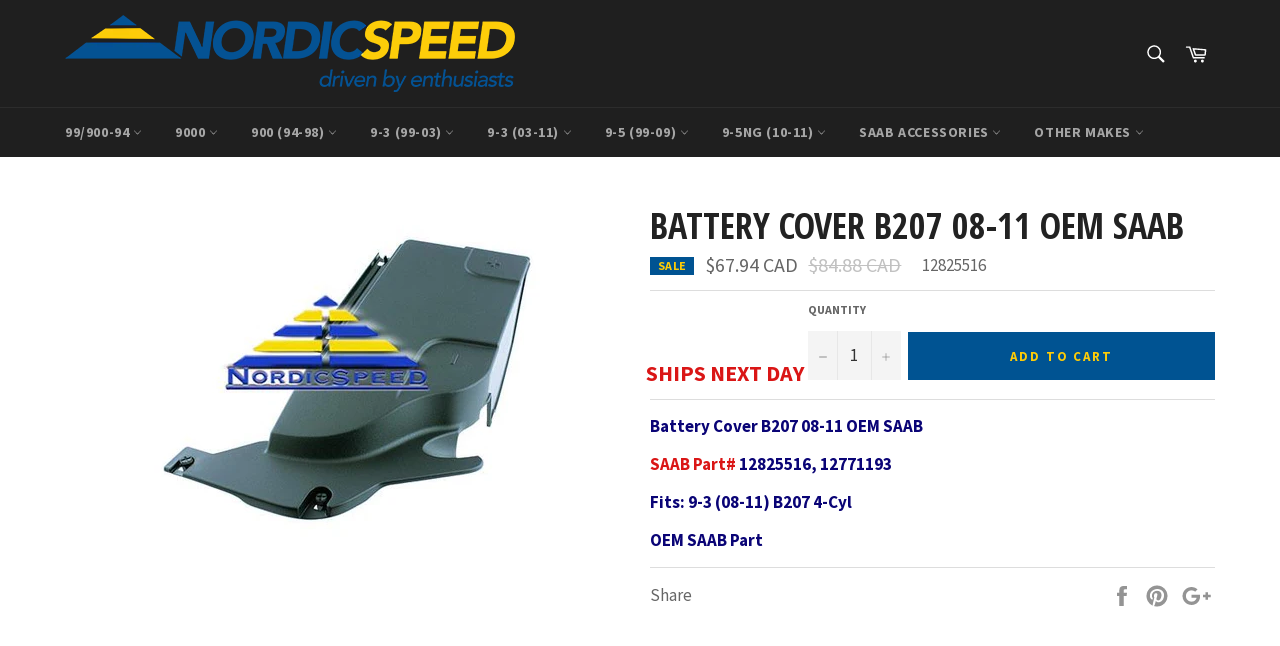

--- FILE ---
content_type: text/html; charset=utf-8
request_url: https://nordicspeed.com/products/battery-cover-b207-08-11-oem-saab
body_size: 23344
content:
<!doctype html>
<!--[if IE 9]> <html class="ie9 supports-no-js" lang="en"> <![endif]-->
<!--[if (gt IE 9)|!(IE)]><!--> <html class="supports-no-js" lang="en"> <!--<![endif]-->
<head>

  <meta charset="utf-8">
  <meta http-equiv="X-UA-Compatible" content="IE=edge,chrome=1">
  <meta name="viewport" content="width=device-width,initial-scale=1">
  <meta name="theme-color" content="#1f1f1f">
  <meta name="google-site-verification" content="ZuLQLHj7D-BRL446hsSs9w0A2WLEFzqcQj7Ln1LUvDo" />
  <meta name="keywords" content="Saab Parts, Saab Parts Online, Saab Performance Parts, Used Saab Parts" />
  
  

  <link rel="canonical" href="https://nordicspeed.com/products/battery-cover-b207-08-11-oem-saab">
  <title>
  Battery Cover B207 08-11 OEM SAAB &ndash; NordicSpeed
  </title>

  
    <meta name="description" content="Battery Cover B207 08-11 OEM SAAB SAAB Part# 12825516, 12771193 Fits: 9-3 (08-11) B207 4-Cyl OEM SAAB Part">
  

  <!-- /snippets/social-meta-tags.liquid -->


  <meta property="og:type" content="product">
  <meta property="og:title" content="Battery Cover B207 08-11 OEM SAAB">
  
    <meta property="og:image" content="http://nordicspeed.com/cdn/shop/products/battery-cover-b207-08-11-oem-saab-9-3-03-11_grande.jpg?v=1529484733">
    <meta property="og:image:secure_url" content="https://nordicspeed.com/cdn/shop/products/battery-cover-b207-08-11-oem-saab-9-3-03-11_grande.jpg?v=1529484733">
  
  <meta property="og:description" content="Battery Cover B207 08-11 OEM SAAB
SAAB Part# 12825516, 12771193
Fits: 9-3 (08-11) B207 4-Cyl 
OEM SAAB Part">
  <meta property="og:price:amount" content="67.94">
  <meta property="og:price:currency" content="CAD">


  <meta property="og:url" content="https://nordicspeed.com/products/battery-cover-b207-08-11-oem-saab">

<meta property="og:site_name" content="NordicSpeed">




  <meta name="twitter:card" content="summary">


  <meta name="twitter:title" content="Battery Cover B207 08-11 OEM SAAB">
  <meta name="twitter:description" content="Battery Cover B207 08-11 OEM SAAB
SAAB Part# 12825516, 12771193
Fits: 9-3 (08-11) B207 4-Cyl 
OEM SAAB Part">
  <meta name="twitter:image" content="https://nordicspeed.com/cdn/shop/products/battery-cover-b207-08-11-oem-saab-9-3-03-11_large.jpg?v=1529484733">
  <meta name="twitter:image:width" content="480">
  <meta name="twitter:image:height" content="480">



  <link href="//nordicspeed.com/cdn/shop/t/2/assets/theme.scss.css?v=7585513480789270411704838712" rel="stylesheet" type="text/css" media="all" />
  
  
  
  <link href="//fonts.googleapis.com/css?family=Source+Sans+Pro:400,700" rel="stylesheet" type="text/css" media="all" />


  
    
    
    <link href="//fonts.googleapis.com/css?family=Open+Sans+Condensed:400,700" rel="stylesheet" type="text/css" media="all" />
  



  <script>window.performance && window.performance.mark && window.performance.mark('shopify.content_for_header.start');</script><meta id="shopify-digital-wallet" name="shopify-digital-wallet" content="/14169404/digital_wallets/dialog">
<meta name="shopify-checkout-api-token" content="2ec8e04b7e354f9096a08106f31aa886">
<meta id="in-context-paypal-metadata" data-shop-id="14169404" data-venmo-supported="false" data-environment="production" data-locale="en_US" data-paypal-v4="true" data-currency="CAD">
<link rel="alternate" type="application/json+oembed" href="https://nordicspeed.com/products/battery-cover-b207-08-11-oem-saab.oembed">
<script async="async" src="/checkouts/internal/preloads.js?locale=en-CA"></script>
<link rel="preconnect" href="https://shop.app" crossorigin="anonymous">
<script async="async" src="https://shop.app/checkouts/internal/preloads.js?locale=en-CA&shop_id=14169404" crossorigin="anonymous"></script>
<script id="apple-pay-shop-capabilities" type="application/json">{"shopId":14169404,"countryCode":"CA","currencyCode":"CAD","merchantCapabilities":["supports3DS"],"merchantId":"gid:\/\/shopify\/Shop\/14169404","merchantName":"NordicSpeed","requiredBillingContactFields":["postalAddress","email","phone"],"requiredShippingContactFields":["postalAddress","email","phone"],"shippingType":"shipping","supportedNetworks":["visa","masterCard","amex","discover","interac","jcb"],"total":{"type":"pending","label":"NordicSpeed","amount":"1.00"},"shopifyPaymentsEnabled":true,"supportsSubscriptions":true}</script>
<script id="shopify-features" type="application/json">{"accessToken":"2ec8e04b7e354f9096a08106f31aa886","betas":["rich-media-storefront-analytics"],"domain":"nordicspeed.com","predictiveSearch":true,"shopId":14169404,"locale":"en"}</script>
<script>var Shopify = Shopify || {};
Shopify.shop = "nordicspeed.myshopify.com";
Shopify.locale = "en";
Shopify.currency = {"active":"CAD","rate":"1.0"};
Shopify.country = "CA";
Shopify.theme = {"name":"Venture","id":144563526,"schema_name":null,"schema_version":null,"theme_store_id":775,"role":"main"};
Shopify.theme.handle = "null";
Shopify.theme.style = {"id":null,"handle":null};
Shopify.cdnHost = "nordicspeed.com/cdn";
Shopify.routes = Shopify.routes || {};
Shopify.routes.root = "/";</script>
<script type="module">!function(o){(o.Shopify=o.Shopify||{}).modules=!0}(window);</script>
<script>!function(o){function n(){var o=[];function n(){o.push(Array.prototype.slice.apply(arguments))}return n.q=o,n}var t=o.Shopify=o.Shopify||{};t.loadFeatures=n(),t.autoloadFeatures=n()}(window);</script>
<script>
  window.ShopifyPay = window.ShopifyPay || {};
  window.ShopifyPay.apiHost = "shop.app\/pay";
  window.ShopifyPay.redirectState = null;
</script>
<script id="shop-js-analytics" type="application/json">{"pageType":"product"}</script>
<script defer="defer" async type="module" src="//nordicspeed.com/cdn/shopifycloud/shop-js/modules/v2/client.init-shop-cart-sync_Bc8-qrdt.en.esm.js"></script>
<script defer="defer" async type="module" src="//nordicspeed.com/cdn/shopifycloud/shop-js/modules/v2/chunk.common_CmNk3qlo.esm.js"></script>
<script type="module">
  await import("//nordicspeed.com/cdn/shopifycloud/shop-js/modules/v2/client.init-shop-cart-sync_Bc8-qrdt.en.esm.js");
await import("//nordicspeed.com/cdn/shopifycloud/shop-js/modules/v2/chunk.common_CmNk3qlo.esm.js");

  window.Shopify.SignInWithShop?.initShopCartSync?.({"fedCMEnabled":true,"windoidEnabled":true});

</script>
<script>
  window.Shopify = window.Shopify || {};
  if (!window.Shopify.featureAssets) window.Shopify.featureAssets = {};
  window.Shopify.featureAssets['shop-js'] = {"shop-cart-sync":["modules/v2/client.shop-cart-sync_DOpY4EW0.en.esm.js","modules/v2/chunk.common_CmNk3qlo.esm.js"],"shop-button":["modules/v2/client.shop-button_CI-s0xGZ.en.esm.js","modules/v2/chunk.common_CmNk3qlo.esm.js"],"init-fed-cm":["modules/v2/client.init-fed-cm_D2vsy40D.en.esm.js","modules/v2/chunk.common_CmNk3qlo.esm.js"],"init-windoid":["modules/v2/client.init-windoid_CXNAd0Cm.en.esm.js","modules/v2/chunk.common_CmNk3qlo.esm.js"],"shop-toast-manager":["modules/v2/client.shop-toast-manager_Cx0C6may.en.esm.js","modules/v2/chunk.common_CmNk3qlo.esm.js"],"shop-cash-offers":["modules/v2/client.shop-cash-offers_CL9Nay2h.en.esm.js","modules/v2/chunk.common_CmNk3qlo.esm.js","modules/v2/chunk.modal_CvhjeixQ.esm.js"],"avatar":["modules/v2/client.avatar_BTnouDA3.en.esm.js"],"init-shop-email-lookup-coordinator":["modules/v2/client.init-shop-email-lookup-coordinator_B9mmbKi4.en.esm.js","modules/v2/chunk.common_CmNk3qlo.esm.js"],"init-shop-cart-sync":["modules/v2/client.init-shop-cart-sync_Bc8-qrdt.en.esm.js","modules/v2/chunk.common_CmNk3qlo.esm.js"],"pay-button":["modules/v2/client.pay-button_Bhm3077V.en.esm.js","modules/v2/chunk.common_CmNk3qlo.esm.js"],"init-customer-accounts-sign-up":["modules/v2/client.init-customer-accounts-sign-up_C7zhr03q.en.esm.js","modules/v2/client.shop-login-button_BbMx65lK.en.esm.js","modules/v2/chunk.common_CmNk3qlo.esm.js","modules/v2/chunk.modal_CvhjeixQ.esm.js"],"init-shop-for-new-customer-accounts":["modules/v2/client.init-shop-for-new-customer-accounts_rLbLSDTe.en.esm.js","modules/v2/client.shop-login-button_BbMx65lK.en.esm.js","modules/v2/chunk.common_CmNk3qlo.esm.js","modules/v2/chunk.modal_CvhjeixQ.esm.js"],"checkout-modal":["modules/v2/client.checkout-modal_Fp9GouFF.en.esm.js","modules/v2/chunk.common_CmNk3qlo.esm.js","modules/v2/chunk.modal_CvhjeixQ.esm.js"],"init-customer-accounts":["modules/v2/client.init-customer-accounts_DkVf8Jdu.en.esm.js","modules/v2/client.shop-login-button_BbMx65lK.en.esm.js","modules/v2/chunk.common_CmNk3qlo.esm.js","modules/v2/chunk.modal_CvhjeixQ.esm.js"],"shop-login-button":["modules/v2/client.shop-login-button_BbMx65lK.en.esm.js","modules/v2/chunk.common_CmNk3qlo.esm.js","modules/v2/chunk.modal_CvhjeixQ.esm.js"],"shop-login":["modules/v2/client.shop-login_B9KWmZaW.en.esm.js","modules/v2/chunk.common_CmNk3qlo.esm.js","modules/v2/chunk.modal_CvhjeixQ.esm.js"],"shop-follow-button":["modules/v2/client.shop-follow-button_B-omSWeu.en.esm.js","modules/v2/chunk.common_CmNk3qlo.esm.js","modules/v2/chunk.modal_CvhjeixQ.esm.js"],"lead-capture":["modules/v2/client.lead-capture_DZQFWrYz.en.esm.js","modules/v2/chunk.common_CmNk3qlo.esm.js","modules/v2/chunk.modal_CvhjeixQ.esm.js"],"payment-terms":["modules/v2/client.payment-terms_Bl_bs7GP.en.esm.js","modules/v2/chunk.common_CmNk3qlo.esm.js","modules/v2/chunk.modal_CvhjeixQ.esm.js"]};
</script>
<script>(function() {
  var isLoaded = false;
  function asyncLoad() {
    if (isLoaded) return;
    isLoaded = true;
    var urls = ["https:\/\/chimpstatic.com\/mcjs-connected\/js\/users\/304b273bc93cf1154aae9075e\/0d9cdb08b4c0c86af380f8456.js?shop=nordicspeed.myshopify.com"];
    for (var i = 0; i < urls.length; i++) {
      var s = document.createElement('script');
      s.type = 'text/javascript';
      s.async = true;
      s.src = urls[i];
      var x = document.getElementsByTagName('script')[0];
      x.parentNode.insertBefore(s, x);
    }
  };
  if(window.attachEvent) {
    window.attachEvent('onload', asyncLoad);
  } else {
    window.addEventListener('load', asyncLoad, false);
  }
})();</script>
<script id="__st">var __st={"a":14169404,"offset":-28800,"reqid":"acf5214b-da83-475d-a6c8-cfb82617128a-1762341834","pageurl":"nordicspeed.com\/products\/battery-cover-b207-08-11-oem-saab","u":"e850adb6682d","p":"product","rtyp":"product","rid":781425049710};</script>
<script>window.ShopifyPaypalV4VisibilityTracking = true;</script>
<script id="captcha-bootstrap">!function(){'use strict';const t='contact',e='account',n='new_comment',o=[[t,t],['blogs',n],['comments',n],[t,'customer']],c=[[e,'customer_login'],[e,'guest_login'],[e,'recover_customer_password'],[e,'create_customer']],r=t=>t.map((([t,e])=>`form[action*='/${t}']:not([data-nocaptcha='true']) input[name='form_type'][value='${e}']`)).join(','),a=t=>()=>t?[...document.querySelectorAll(t)].map((t=>t.form)):[];function s(){const t=[...o],e=r(t);return a(e)}const i='password',u='form_key',d=['recaptcha-v3-token','g-recaptcha-response','h-captcha-response',i],f=()=>{try{return window.sessionStorage}catch{return}},m='__shopify_v',_=t=>t.elements[u];function p(t,e,n=!1){try{const o=window.sessionStorage,c=JSON.parse(o.getItem(e)),{data:r}=function(t){const{data:e,action:n}=t;return t[m]||n?{data:e,action:n}:{data:t,action:n}}(c);for(const[e,n]of Object.entries(r))t.elements[e]&&(t.elements[e].value=n);n&&o.removeItem(e)}catch(o){console.error('form repopulation failed',{error:o})}}const l='form_type',E='cptcha';function T(t){t.dataset[E]=!0}const w=window,h=w.document,L='Shopify',v='ce_forms',y='captcha';let A=!1;((t,e)=>{const n=(g='f06e6c50-85a8-45c8-87d0-21a2b65856fe',I='https://cdn.shopify.com/shopifycloud/storefront-forms-hcaptcha/ce_storefront_forms_captcha_hcaptcha.v1.5.2.iife.js',D={infoText:'Protected by hCaptcha',privacyText:'Privacy',termsText:'Terms'},(t,e,n)=>{const o=w[L][v],c=o.bindForm;if(c)return c(t,g,e,D).then(n);var r;o.q.push([[t,g,e,D],n]),r=I,A||(h.body.append(Object.assign(h.createElement('script'),{id:'captcha-provider',async:!0,src:r})),A=!0)});var g,I,D;w[L]=w[L]||{},w[L][v]=w[L][v]||{},w[L][v].q=[],w[L][y]=w[L][y]||{},w[L][y].protect=function(t,e){n(t,void 0,e),T(t)},Object.freeze(w[L][y]),function(t,e,n,w,h,L){const[v,y,A,g]=function(t,e,n){const i=e?o:[],u=t?c:[],d=[...i,...u],f=r(d),m=r(i),_=r(d.filter((([t,e])=>n.includes(e))));return[a(f),a(m),a(_),s()]}(w,h,L),I=t=>{const e=t.target;return e instanceof HTMLFormElement?e:e&&e.form},D=t=>v().includes(t);t.addEventListener('submit',(t=>{const e=I(t);if(!e)return;const n=D(e)&&!e.dataset.hcaptchaBound&&!e.dataset.recaptchaBound,o=_(e),c=g().includes(e)&&(!o||!o.value);(n||c)&&t.preventDefault(),c&&!n&&(function(t){try{if(!f())return;!function(t){const e=f();if(!e)return;const n=_(t);if(!n)return;const o=n.value;o&&e.removeItem(o)}(t);const e=Array.from(Array(32),(()=>Math.random().toString(36)[2])).join('');!function(t,e){_(t)||t.append(Object.assign(document.createElement('input'),{type:'hidden',name:u})),t.elements[u].value=e}(t,e),function(t,e){const n=f();if(!n)return;const o=[...t.querySelectorAll(`input[type='${i}']`)].map((({name:t})=>t)),c=[...d,...o],r={};for(const[a,s]of new FormData(t).entries())c.includes(a)||(r[a]=s);n.setItem(e,JSON.stringify({[m]:1,action:t.action,data:r}))}(t,e)}catch(e){console.error('failed to persist form',e)}}(e),e.submit())}));const S=(t,e)=>{t&&!t.dataset[E]&&(n(t,e.some((e=>e===t))),T(t))};for(const o of['focusin','change'])t.addEventListener(o,(t=>{const e=I(t);D(e)&&S(e,y())}));const B=e.get('form_key'),M=e.get(l),P=B&&M;t.addEventListener('DOMContentLoaded',(()=>{const t=y();if(P)for(const e of t)e.elements[l].value===M&&p(e,B);[...new Set([...A(),...v().filter((t=>'true'===t.dataset.shopifyCaptcha))])].forEach((e=>S(e,t)))}))}(h,new URLSearchParams(w.location.search),n,t,e,['guest_login'])})(!0,!0)}();</script>
<script integrity="sha256-52AcMU7V7pcBOXWImdc/TAGTFKeNjmkeM1Pvks/DTgc=" data-source-attribution="shopify.loadfeatures" defer="defer" src="//nordicspeed.com/cdn/shopifycloud/storefront/assets/storefront/load_feature-81c60534.js" crossorigin="anonymous"></script>
<script crossorigin="anonymous" defer="defer" src="//nordicspeed.com/cdn/shopifycloud/storefront/assets/shopify_pay/storefront-65b4c6d7.js?v=20250812"></script>
<script data-source-attribution="shopify.dynamic_checkout.dynamic.init">var Shopify=Shopify||{};Shopify.PaymentButton=Shopify.PaymentButton||{isStorefrontPortableWallets:!0,init:function(){window.Shopify.PaymentButton.init=function(){};var t=document.createElement("script");t.src="https://nordicspeed.com/cdn/shopifycloud/portable-wallets/latest/portable-wallets.en.js",t.type="module",document.head.appendChild(t)}};
</script>
<script data-source-attribution="shopify.dynamic_checkout.buyer_consent">
  function portableWalletsHideBuyerConsent(e){var t=document.getElementById("shopify-buyer-consent"),n=document.getElementById("shopify-subscription-policy-button");t&&n&&(t.classList.add("hidden"),t.setAttribute("aria-hidden","true"),n.removeEventListener("click",e))}function portableWalletsShowBuyerConsent(e){var t=document.getElementById("shopify-buyer-consent"),n=document.getElementById("shopify-subscription-policy-button");t&&n&&(t.classList.remove("hidden"),t.removeAttribute("aria-hidden"),n.addEventListener("click",e))}window.Shopify?.PaymentButton&&(window.Shopify.PaymentButton.hideBuyerConsent=portableWalletsHideBuyerConsent,window.Shopify.PaymentButton.showBuyerConsent=portableWalletsShowBuyerConsent);
</script>
<script data-source-attribution="shopify.dynamic_checkout.cart.bootstrap">document.addEventListener("DOMContentLoaded",(function(){function t(){return document.querySelector("shopify-accelerated-checkout-cart, shopify-accelerated-checkout")}if(t())Shopify.PaymentButton.init();else{new MutationObserver((function(e,n){t()&&(Shopify.PaymentButton.init(),n.disconnect())})).observe(document.body,{childList:!0,subtree:!0})}}));
</script>
<link id="shopify-accelerated-checkout-styles" rel="stylesheet" media="screen" href="https://nordicspeed.com/cdn/shopifycloud/portable-wallets/latest/accelerated-checkout-backwards-compat.css" crossorigin="anonymous">
<style id="shopify-accelerated-checkout-cart">
        #shopify-buyer-consent {
  margin-top: 1em;
  display: inline-block;
  width: 100%;
}

#shopify-buyer-consent.hidden {
  display: none;
}

#shopify-subscription-policy-button {
  background: none;
  border: none;
  padding: 0;
  text-decoration: underline;
  font-size: inherit;
  cursor: pointer;
}

#shopify-subscription-policy-button::before {
  box-shadow: none;
}

      </style>

<script>window.performance && window.performance.mark && window.performance.mark('shopify.content_for_header.end');</script>

  
<link href="https://monorail-edge.shopifysvc.com" rel="dns-prefetch">
<script>(function(){if ("sendBeacon" in navigator && "performance" in window) {try {var session_token_from_headers = performance.getEntriesByType('navigation')[0].serverTiming.find(x => x.name == '_s').description;} catch {var session_token_from_headers = undefined;}var session_cookie_matches = document.cookie.match(/_shopify_s=([^;]*)/);var session_token_from_cookie = session_cookie_matches && session_cookie_matches.length === 2 ? session_cookie_matches[1] : "";var session_token = session_token_from_headers || session_token_from_cookie || "";function handle_abandonment_event(e) {var entries = performance.getEntries().filter(function(entry) {return /monorail-edge.shopifysvc.com/.test(entry.name);});if (!window.abandonment_tracked && entries.length === 0) {window.abandonment_tracked = true;var currentMs = Date.now();var navigation_start = performance.timing.navigationStart;var payload = {shop_id: 14169404,url: window.location.href,navigation_start,duration: currentMs - navigation_start,session_token,page_type: "product"};window.navigator.sendBeacon("https://monorail-edge.shopifysvc.com/v1/produce", JSON.stringify({schema_id: "online_store_buyer_site_abandonment/1.1",payload: payload,metadata: {event_created_at_ms: currentMs,event_sent_at_ms: currentMs}}));}}window.addEventListener('pagehide', handle_abandonment_event);}}());</script>
<script id="web-pixels-manager-setup">(function e(e,d,r,n,o){if(void 0===o&&(o={}),!Boolean(null===(a=null===(i=window.Shopify)||void 0===i?void 0:i.analytics)||void 0===a?void 0:a.replayQueue)){var i,a;window.Shopify=window.Shopify||{};var t=window.Shopify;t.analytics=t.analytics||{};var s=t.analytics;s.replayQueue=[],s.publish=function(e,d,r){return s.replayQueue.push([e,d,r]),!0};try{self.performance.mark("wpm:start")}catch(e){}var l=function(){var e={modern:/Edge?\/(1{2}[4-9]|1[2-9]\d|[2-9]\d{2}|\d{4,})\.\d+(\.\d+|)|Firefox\/(1{2}[4-9]|1[2-9]\d|[2-9]\d{2}|\d{4,})\.\d+(\.\d+|)|Chrom(ium|e)\/(9{2}|\d{3,})\.\d+(\.\d+|)|(Maci|X1{2}).+ Version\/(15\.\d+|(1[6-9]|[2-9]\d|\d{3,})\.\d+)([,.]\d+|)( \(\w+\)|)( Mobile\/\w+|) Safari\/|Chrome.+OPR\/(9{2}|\d{3,})\.\d+\.\d+|(CPU[ +]OS|iPhone[ +]OS|CPU[ +]iPhone|CPU IPhone OS|CPU iPad OS)[ +]+(15[._]\d+|(1[6-9]|[2-9]\d|\d{3,})[._]\d+)([._]\d+|)|Android:?[ /-](13[3-9]|1[4-9]\d|[2-9]\d{2}|\d{4,})(\.\d+|)(\.\d+|)|Android.+Firefox\/(13[5-9]|1[4-9]\d|[2-9]\d{2}|\d{4,})\.\d+(\.\d+|)|Android.+Chrom(ium|e)\/(13[3-9]|1[4-9]\d|[2-9]\d{2}|\d{4,})\.\d+(\.\d+|)|SamsungBrowser\/([2-9]\d|\d{3,})\.\d+/,legacy:/Edge?\/(1[6-9]|[2-9]\d|\d{3,})\.\d+(\.\d+|)|Firefox\/(5[4-9]|[6-9]\d|\d{3,})\.\d+(\.\d+|)|Chrom(ium|e)\/(5[1-9]|[6-9]\d|\d{3,})\.\d+(\.\d+|)([\d.]+$|.*Safari\/(?![\d.]+ Edge\/[\d.]+$))|(Maci|X1{2}).+ Version\/(10\.\d+|(1[1-9]|[2-9]\d|\d{3,})\.\d+)([,.]\d+|)( \(\w+\)|)( Mobile\/\w+|) Safari\/|Chrome.+OPR\/(3[89]|[4-9]\d|\d{3,})\.\d+\.\d+|(CPU[ +]OS|iPhone[ +]OS|CPU[ +]iPhone|CPU IPhone OS|CPU iPad OS)[ +]+(10[._]\d+|(1[1-9]|[2-9]\d|\d{3,})[._]\d+)([._]\d+|)|Android:?[ /-](13[3-9]|1[4-9]\d|[2-9]\d{2}|\d{4,})(\.\d+|)(\.\d+|)|Mobile Safari.+OPR\/([89]\d|\d{3,})\.\d+\.\d+|Android.+Firefox\/(13[5-9]|1[4-9]\d|[2-9]\d{2}|\d{4,})\.\d+(\.\d+|)|Android.+Chrom(ium|e)\/(13[3-9]|1[4-9]\d|[2-9]\d{2}|\d{4,})\.\d+(\.\d+|)|Android.+(UC? ?Browser|UCWEB|U3)[ /]?(15\.([5-9]|\d{2,})|(1[6-9]|[2-9]\d|\d{3,})\.\d+)\.\d+|SamsungBrowser\/(5\.\d+|([6-9]|\d{2,})\.\d+)|Android.+MQ{2}Browser\/(14(\.(9|\d{2,})|)|(1[5-9]|[2-9]\d|\d{3,})(\.\d+|))(\.\d+|)|K[Aa][Ii]OS\/(3\.\d+|([4-9]|\d{2,})\.\d+)(\.\d+|)/},d=e.modern,r=e.legacy,n=navigator.userAgent;return n.match(d)?"modern":n.match(r)?"legacy":"unknown"}(),u="modern"===l?"modern":"legacy",c=(null!=n?n:{modern:"",legacy:""})[u],f=function(e){return[e.baseUrl,"/wpm","/b",e.hashVersion,"modern"===e.buildTarget?"m":"l",".js"].join("")}({baseUrl:d,hashVersion:r,buildTarget:u}),m=function(e){var d=e.version,r=e.bundleTarget,n=e.surface,o=e.pageUrl,i=e.monorailEndpoint;return{emit:function(e){var a=e.status,t=e.errorMsg,s=(new Date).getTime(),l=JSON.stringify({metadata:{event_sent_at_ms:s},events:[{schema_id:"web_pixels_manager_load/3.1",payload:{version:d,bundle_target:r,page_url:o,status:a,surface:n,error_msg:t},metadata:{event_created_at_ms:s}}]});if(!i)return console&&console.warn&&console.warn("[Web Pixels Manager] No Monorail endpoint provided, skipping logging."),!1;try{return self.navigator.sendBeacon.bind(self.navigator)(i,l)}catch(e){}var u=new XMLHttpRequest;try{return u.open("POST",i,!0),u.setRequestHeader("Content-Type","text/plain"),u.send(l),!0}catch(e){return console&&console.warn&&console.warn("[Web Pixels Manager] Got an unhandled error while logging to Monorail."),!1}}}}({version:r,bundleTarget:l,surface:e.surface,pageUrl:self.location.href,monorailEndpoint:e.monorailEndpoint});try{o.browserTarget=l,function(e){var d=e.src,r=e.async,n=void 0===r||r,o=e.onload,i=e.onerror,a=e.sri,t=e.scriptDataAttributes,s=void 0===t?{}:t,l=document.createElement("script"),u=document.querySelector("head"),c=document.querySelector("body");if(l.async=n,l.src=d,a&&(l.integrity=a,l.crossOrigin="anonymous"),s)for(var f in s)if(Object.prototype.hasOwnProperty.call(s,f))try{l.dataset[f]=s[f]}catch(e){}if(o&&l.addEventListener("load",o),i&&l.addEventListener("error",i),u)u.appendChild(l);else{if(!c)throw new Error("Did not find a head or body element to append the script");c.appendChild(l)}}({src:f,async:!0,onload:function(){if(!function(){var e,d;return Boolean(null===(d=null===(e=window.Shopify)||void 0===e?void 0:e.analytics)||void 0===d?void 0:d.initialized)}()){var d=window.webPixelsManager.init(e)||void 0;if(d){var r=window.Shopify.analytics;r.replayQueue.forEach((function(e){var r=e[0],n=e[1],o=e[2];d.publishCustomEvent(r,n,o)})),r.replayQueue=[],r.publish=d.publishCustomEvent,r.visitor=d.visitor,r.initialized=!0}}},onerror:function(){return m.emit({status:"failed",errorMsg:"".concat(f," has failed to load")})},sri:function(e){var d=/^sha384-[A-Za-z0-9+/=]+$/;return"string"==typeof e&&d.test(e)}(c)?c:"",scriptDataAttributes:o}),m.emit({status:"loading"})}catch(e){m.emit({status:"failed",errorMsg:(null==e?void 0:e.message)||"Unknown error"})}}})({shopId: 14169404,storefrontBaseUrl: "https://nordicspeed.com",extensionsBaseUrl: "https://extensions.shopifycdn.com/cdn/shopifycloud/web-pixels-manager",monorailEndpoint: "https://monorail-edge.shopifysvc.com/unstable/produce_batch",surface: "storefront-renderer",enabledBetaFlags: ["2dca8a86"],webPixelsConfigList: [{"id":"60326137","eventPayloadVersion":"v1","runtimeContext":"LAX","scriptVersion":"1","type":"CUSTOM","privacyPurposes":["MARKETING"],"name":"Meta pixel (migrated)"},{"id":"78250233","eventPayloadVersion":"v1","runtimeContext":"LAX","scriptVersion":"1","type":"CUSTOM","privacyPurposes":["ANALYTICS"],"name":"Google Analytics tag (migrated)"},{"id":"shopify-app-pixel","configuration":"{}","eventPayloadVersion":"v1","runtimeContext":"STRICT","scriptVersion":"0450","apiClientId":"shopify-pixel","type":"APP","privacyPurposes":["ANALYTICS","MARKETING"]},{"id":"shopify-custom-pixel","eventPayloadVersion":"v1","runtimeContext":"LAX","scriptVersion":"0450","apiClientId":"shopify-pixel","type":"CUSTOM","privacyPurposes":["ANALYTICS","MARKETING"]}],isMerchantRequest: false,initData: {"shop":{"name":"NordicSpeed","paymentSettings":{"currencyCode":"CAD"},"myshopifyDomain":"nordicspeed.myshopify.com","countryCode":"CA","storefrontUrl":"https:\/\/nordicspeed.com"},"customer":null,"cart":null,"checkout":null,"productVariants":[{"price":{"amount":67.94,"currencyCode":"CAD"},"product":{"title":"Battery Cover B207 08-11 OEM SAAB","vendor":"SAAB OEM","id":"781425049710","untranslatedTitle":"Battery Cover B207 08-11 OEM SAAB","url":"\/products\/battery-cover-b207-08-11-oem-saab","type":"9-3 (03-11)"},"id":"8684730417262","image":{"src":"\/\/nordicspeed.com\/cdn\/shop\/products\/battery-cover-b207-08-11-oem-saab-9-3-03-11.jpg?v=1529484733"},"sku":"12825516","title":"Default Title","untranslatedTitle":"Default Title"}],"purchasingCompany":null},},"https://nordicspeed.com/cdn","5303c62bw494ab25dp0d72f2dcm48e21f5a",{"modern":"","legacy":""},{"shopId":"14169404","storefrontBaseUrl":"https:\/\/nordicspeed.com","extensionBaseUrl":"https:\/\/extensions.shopifycdn.com\/cdn\/shopifycloud\/web-pixels-manager","surface":"storefront-renderer","enabledBetaFlags":"[\"2dca8a86\"]","isMerchantRequest":"false","hashVersion":"5303c62bw494ab25dp0d72f2dcm48e21f5a","publish":"custom","events":"[[\"page_viewed\",{}],[\"product_viewed\",{\"productVariant\":{\"price\":{\"amount\":67.94,\"currencyCode\":\"CAD\"},\"product\":{\"title\":\"Battery Cover B207 08-11 OEM SAAB\",\"vendor\":\"SAAB OEM\",\"id\":\"781425049710\",\"untranslatedTitle\":\"Battery Cover B207 08-11 OEM SAAB\",\"url\":\"\/products\/battery-cover-b207-08-11-oem-saab\",\"type\":\"9-3 (03-11)\"},\"id\":\"8684730417262\",\"image\":{\"src\":\"\/\/nordicspeed.com\/cdn\/shop\/products\/battery-cover-b207-08-11-oem-saab-9-3-03-11.jpg?v=1529484733\"},\"sku\":\"12825516\",\"title\":\"Default Title\",\"untranslatedTitle\":\"Default Title\"}}]]"});</script><script>
  window.ShopifyAnalytics = window.ShopifyAnalytics || {};
  window.ShopifyAnalytics.meta = window.ShopifyAnalytics.meta || {};
  window.ShopifyAnalytics.meta.currency = 'CAD';
  var meta = {"product":{"id":781425049710,"gid":"gid:\/\/shopify\/Product\/781425049710","vendor":"SAAB OEM","type":"9-3 (03-11)","variants":[{"id":8684730417262,"price":6794,"name":"Battery Cover B207 08-11 OEM SAAB","public_title":null,"sku":"12825516"}],"remote":false},"page":{"pageType":"product","resourceType":"product","resourceId":781425049710}};
  for (var attr in meta) {
    window.ShopifyAnalytics.meta[attr] = meta[attr];
  }
</script>
<script class="analytics">
  (function () {
    var customDocumentWrite = function(content) {
      var jquery = null;

      if (window.jQuery) {
        jquery = window.jQuery;
      } else if (window.Checkout && window.Checkout.$) {
        jquery = window.Checkout.$;
      }

      if (jquery) {
        jquery('body').append(content);
      }
    };

    var hasLoggedConversion = function(token) {
      if (token) {
        return document.cookie.indexOf('loggedConversion=' + token) !== -1;
      }
      return false;
    }

    var setCookieIfConversion = function(token) {
      if (token) {
        var twoMonthsFromNow = new Date(Date.now());
        twoMonthsFromNow.setMonth(twoMonthsFromNow.getMonth() + 2);

        document.cookie = 'loggedConversion=' + token + '; expires=' + twoMonthsFromNow;
      }
    }

    var trekkie = window.ShopifyAnalytics.lib = window.trekkie = window.trekkie || [];
    if (trekkie.integrations) {
      return;
    }
    trekkie.methods = [
      'identify',
      'page',
      'ready',
      'track',
      'trackForm',
      'trackLink'
    ];
    trekkie.factory = function(method) {
      return function() {
        var args = Array.prototype.slice.call(arguments);
        args.unshift(method);
        trekkie.push(args);
        return trekkie;
      };
    };
    for (var i = 0; i < trekkie.methods.length; i++) {
      var key = trekkie.methods[i];
      trekkie[key] = trekkie.factory(key);
    }
    trekkie.load = function(config) {
      trekkie.config = config || {};
      trekkie.config.initialDocumentCookie = document.cookie;
      var first = document.getElementsByTagName('script')[0];
      var script = document.createElement('script');
      script.type = 'text/javascript';
      script.onerror = function(e) {
        var scriptFallback = document.createElement('script');
        scriptFallback.type = 'text/javascript';
        scriptFallback.onerror = function(error) {
                var Monorail = {
      produce: function produce(monorailDomain, schemaId, payload) {
        var currentMs = new Date().getTime();
        var event = {
          schema_id: schemaId,
          payload: payload,
          metadata: {
            event_created_at_ms: currentMs,
            event_sent_at_ms: currentMs
          }
        };
        return Monorail.sendRequest("https://" + monorailDomain + "/v1/produce", JSON.stringify(event));
      },
      sendRequest: function sendRequest(endpointUrl, payload) {
        // Try the sendBeacon API
        if (window && window.navigator && typeof window.navigator.sendBeacon === 'function' && typeof window.Blob === 'function' && !Monorail.isIos12()) {
          var blobData = new window.Blob([payload], {
            type: 'text/plain'
          });

          if (window.navigator.sendBeacon(endpointUrl, blobData)) {
            return true;
          } // sendBeacon was not successful

        } // XHR beacon

        var xhr = new XMLHttpRequest();

        try {
          xhr.open('POST', endpointUrl);
          xhr.setRequestHeader('Content-Type', 'text/plain');
          xhr.send(payload);
        } catch (e) {
          console.log(e);
        }

        return false;
      },
      isIos12: function isIos12() {
        return window.navigator.userAgent.lastIndexOf('iPhone; CPU iPhone OS 12_') !== -1 || window.navigator.userAgent.lastIndexOf('iPad; CPU OS 12_') !== -1;
      }
    };
    Monorail.produce('monorail-edge.shopifysvc.com',
      'trekkie_storefront_load_errors/1.1',
      {shop_id: 14169404,
      theme_id: 144563526,
      app_name: "storefront",
      context_url: window.location.href,
      source_url: "//nordicspeed.com/cdn/s/trekkie.storefront.5ad93876886aa0a32f5bade9f25632a26c6f183a.min.js"});

        };
        scriptFallback.async = true;
        scriptFallback.src = '//nordicspeed.com/cdn/s/trekkie.storefront.5ad93876886aa0a32f5bade9f25632a26c6f183a.min.js';
        first.parentNode.insertBefore(scriptFallback, first);
      };
      script.async = true;
      script.src = '//nordicspeed.com/cdn/s/trekkie.storefront.5ad93876886aa0a32f5bade9f25632a26c6f183a.min.js';
      first.parentNode.insertBefore(script, first);
    };
    trekkie.load(
      {"Trekkie":{"appName":"storefront","development":false,"defaultAttributes":{"shopId":14169404,"isMerchantRequest":null,"themeId":144563526,"themeCityHash":"2887257052899878486","contentLanguage":"en","currency":"CAD","eventMetadataId":"c03c30f2-8ca6-4c6e-832c-8141fb83dbc2"},"isServerSideCookieWritingEnabled":true,"monorailRegion":"shop_domain","enabledBetaFlags":["f0df213a"]},"Session Attribution":{},"S2S":{"facebookCapiEnabled":false,"source":"trekkie-storefront-renderer","apiClientId":580111}}
    );

    var loaded = false;
    trekkie.ready(function() {
      if (loaded) return;
      loaded = true;

      window.ShopifyAnalytics.lib = window.trekkie;

      var originalDocumentWrite = document.write;
      document.write = customDocumentWrite;
      try { window.ShopifyAnalytics.merchantGoogleAnalytics.call(this); } catch(error) {};
      document.write = originalDocumentWrite;

      window.ShopifyAnalytics.lib.page(null,{"pageType":"product","resourceType":"product","resourceId":781425049710,"shopifyEmitted":true});

      var match = window.location.pathname.match(/checkouts\/(.+)\/(thank_you|post_purchase)/)
      var token = match? match[1]: undefined;
      if (!hasLoggedConversion(token)) {
        setCookieIfConversion(token);
        window.ShopifyAnalytics.lib.track("Viewed Product",{"currency":"CAD","variantId":8684730417262,"productId":781425049710,"productGid":"gid:\/\/shopify\/Product\/781425049710","name":"Battery Cover B207 08-11 OEM SAAB","price":"67.94","sku":"12825516","brand":"SAAB OEM","variant":null,"category":"9-3 (03-11)","nonInteraction":true,"remote":false},undefined,undefined,{"shopifyEmitted":true});
      window.ShopifyAnalytics.lib.track("monorail:\/\/trekkie_storefront_viewed_product\/1.1",{"currency":"CAD","variantId":8684730417262,"productId":781425049710,"productGid":"gid:\/\/shopify\/Product\/781425049710","name":"Battery Cover B207 08-11 OEM SAAB","price":"67.94","sku":"12825516","brand":"SAAB OEM","variant":null,"category":"9-3 (03-11)","nonInteraction":true,"remote":false,"referer":"https:\/\/nordicspeed.com\/products\/battery-cover-b207-08-11-oem-saab"});
      }
    });


        var eventsListenerScript = document.createElement('script');
        eventsListenerScript.async = true;
        eventsListenerScript.src = "//nordicspeed.com/cdn/shopifycloud/storefront/assets/shop_events_listener-3da45d37.js";
        document.getElementsByTagName('head')[0].appendChild(eventsListenerScript);

})();</script>
  <script>
  if (!window.ga || (window.ga && typeof window.ga !== 'function')) {
    window.ga = function ga() {
      (window.ga.q = window.ga.q || []).push(arguments);
      if (window.Shopify && window.Shopify.analytics && typeof window.Shopify.analytics.publish === 'function') {
        window.Shopify.analytics.publish("ga_stub_called", {}, {sendTo: "google_osp_migration"});
      }
      console.error("Shopify's Google Analytics stub called with:", Array.from(arguments), "\nSee https://help.shopify.com/manual/promoting-marketing/pixels/pixel-migration#google for more information.");
    };
    if (window.Shopify && window.Shopify.analytics && typeof window.Shopify.analytics.publish === 'function') {
      window.Shopify.analytics.publish("ga_stub_initialized", {}, {sendTo: "google_osp_migration"});
    }
  }
</script>
<script
  defer
  src="https://nordicspeed.com/cdn/shopifycloud/perf-kit/shopify-perf-kit-2.1.2.min.js"
  data-application="storefront-renderer"
  data-shop-id="14169404"
  data-render-region="gcp-us-central1"
  data-page-type="product"
  data-theme-instance-id="144563526"
  data-theme-name=""
  data-theme-version=""
  data-monorail-region="shop_domain"
  data-resource-timing-sampling-rate="10"
  data-shs="true"
  data-shs-beacon="true"
  data-shs-export-with-fetch="true"
  data-shs-logs-sample-rate="1"
></script>
</head>

<body id="battery-cover-b207-08-11-oem-saab" class="template-product" >

  <a class="in-page-link visually-hidden skip-link" href="#MainContent">Skip to content</a>

  <div id="NavDrawer" class="drawer drawer--left">
    <div class="drawer__inner">
      <form action="/search" method="get" class="drawer__search" role="search">
        
        <input type="search" name="q" placeholder="Search" aria-label="Search" class="drawer__search-input">

        <button type="submit" class="text-link drawer__search-submit">
          <svg aria-hidden="true" focusable="false" role="presentation" viewBox="0 0 32 32" class="icon icon-search"><path fill="#444" d="M21.839 18.771a10.012 10.012 0 0 0 1.57-5.39c0-5.548-4.493-10.048-10.034-10.048-5.548 0-10.041 4.499-10.041 10.048s4.493 10.048 10.034 10.048c2.012 0 3.886-.594 5.456-1.61l.455-.317 7.165 7.165 2.223-2.263-7.158-7.165.33-.468zM18.995 7.767c1.498 1.498 2.322 3.49 2.322 5.608s-.825 4.11-2.322 5.608c-1.498 1.498-3.49 2.322-5.608 2.322s-4.11-.825-5.608-2.322c-1.498-1.498-2.322-3.49-2.322-5.608s.825-4.11 2.322-5.608c1.498-1.498 3.49-2.322 5.608-2.322s4.11.825 5.608 2.322z"/></svg>
          <span class="icon__fallback-text">Search</span>
        </button>
      </form>
      <ul class="drawer__nav">
        
          
          
            <li class="drawer__nav-item">
              <div class="drawer__nav-has-sublist">
                <a href="#" class="drawer__nav-link" id="DrawerLabel-99-900-94">99/900-94</a>
                <div class="drawer__nav-toggle">
                  <button type="button" data-aria-controls="DrawerLinklist-99-900-94" class="text-link drawer__nav-toggle-btn drawer__meganav-toggle">
                    <span class="drawer__nav-toggle--open">
                      <svg aria-hidden="true" focusable="false" role="presentation" viewBox="0 0 22 21" class="icon icon-plus"><path d="M12 11.5h9.5v-2H12V0h-2v9.5H.5v2H10V21h2v-9.5z" fill="#000" fill-rule="evenodd"/></svg>
                      <span class="icon__fallback-text">Expand menu</span>
                    </span>
                    <span class="drawer__nav-toggle--close">
                      <svg aria-hidden="true" focusable="false" role="presentation" viewBox="0 0 22 3" class="icon icon-minus"><path fill="#000" d="M21.5.5v2H.5v-2z" fill-rule="evenodd"/></svg>
                      <span class="icon__fallback-text">Collapse menu</span>
                    </span>
                  </button>
                </div>
              </div>

              <div class="meganav meganav--drawer" id="DrawerLinklist-99-900-94" aria-labelledby="DrawerLabel-99-900-94" role="navigation">
                <ul class="meganav__nav">
                  
















<div class="grid grid--no-gutters meganav__scroller meganav__scroller--has-list">
  
    <div class="grid__item meganav__list one-fifth">

      

      
        
        

        <li>
          
          
          
          

          <a href="/collections/99-900-classic/air-fuel" class="meganav__link">AIR &amp; FUEL</a>
        </li>

        
        
          
          
        
          
          
        
          
          
        
          
          
        
          
          
        
      
        
        

        <li>
          
          
          
          

          <a href="/collections/99-900-classic/body" class="meganav__link">BODY</a>
        </li>

        
        
          
          
        
          
          
        
          
          
        
          
          
        
          
          
        
      
        
        

        <li>
          
          
          
          

          <a href="/collections/99-900-classic/brakes" class="meganav__link">BRAKES</a>
        </li>

        
        
          
          
        
          
          
        
          
          
        
          
          
        
          
          
        
      
        
        

        <li>
          
          
          
          

          <a href="/collections/99-900-classic/bulbs-fuses-relays" class="meganav__link">BULBS, FUSES &amp; RELAYS</a>
        </li>

        
        
          
          
        
          
          
        
          
          
        
          
          
        
          
          
        
      
        
        

        <li>
          
          
          
          

          <a href="/collections/99-900-classic/clips-rivets-hardware" class="meganav__link">CLIPS, RIVETS &amp; HARDWARE</a>
        </li>

        
        
          
          
            
              </div>
              <div class="grid__item meganav__list one-fifth">
            
          
        
          
          
        
          
          
        
          
          
        
          
          
        
      
        
        

        <li>
          
          
          
          

          <a href="/collections/99-900-classic/electrical-body" class="meganav__link">ELECTRICAL (BODY)</a>
        </li>

        
        
          
          
        
          
          
        
          
          
        
          
          
        
          
          
        
      
        
        

        <li>
          
          
          
          

          <a href="/collections/99-900-classic/electrical-engine" class="meganav__link">ELECTRICAL (ENGINE)</a>
        </li>

        
        
          
          
        
          
          
        
          
          
        
          
          
        
          
          
        
      
        
        

        <li>
          
          
          
          

          <a href="/collections/99-900-classic/engine" class="meganav__link">ENGINE</a>
        </li>

        
        
          
          
        
          
          
        
          
          
        
          
          
        
          
          
        
      
        
        

        <li>
          
          
          
          

          <a href="/collections/99-900-classic/engine-gaskets-seals" class="meganav__link">ENGINE GASKETS &amp; SEALS</a>
        </li>

        
        
          
          
        
          
          
        
          
          
        
          
          
        
          
          
        
      
        
        

        <li>
          
          
          
          

          <a href="/collections/99-900-classic/exhaust" class="meganav__link">EXHAUST</a>
        </li>

        
        
          
          
        
          
          
            
              </div>
              <div class="grid__item meganav__list one-fifth">
            
          
        
          
          
        
          
          
        
          
          
        
      
        
        

        <li>
          
          
          
          

          <a href="/collections/99-900-classic/heating-cooling" class="meganav__link">HEATING &amp; COOLING</a>
        </li>

        
        
          
          
        
          
          
        
          
          
        
          
          
        
          
          
        
      
        
        

        <li>
          
          
          
          

          <a href="/collections/99-900-classic/interior" class="meganav__link">INTERIOR</a>
        </li>

        
        
          
          
        
          
          
        
          
          
        
          
          
        
          
          
        
      
        
        

        <li>
          
          
          
          

          <a href="/collections/99-900-classic/mounts-engine-transmission" class="meganav__link">MOUNTS (ENGINE &amp; TRANSMISSION)</a>
        </li>

        
        
          
          
        
          
          
        
          
          
        
          
          
        
          
          
        
      
        
        

        <li>
          
          
          
          

          <a href="/collections/99-900-classic/performance" class="meganav__link">SAAB PERFORMANCE</a>
        </li>

        
        
          
          
        
          
          
        
          
          
        
          
          
        
          
          
        
      
        
        

        <li>
          
          
          
          

          <a href="/collections/99-900-classic/steering-suspension" class="meganav__link">STEERING &amp; SUSPENSION</a>
        </li>

        
        
          
          
        
          
          
        
          
          
            
              </div>
              <div class="grid__item meganav__list one-fifth">
            
          
        
          
          
        
          
          
        
      
        
        

        <li>
          
          
          
          

          <a href="/collections/99-900-classic/transmission-clutch" class="meganav__link">TRANSMISSION &amp; CLUTCH</a>
        </li>

        
        
          
          
        
          
          
        
          
          
        
          
          
        
          
          
        
      
        
        

        <li>
          
          
          
          

          <a href="/collections/99-900-classic/used" class="meganav__link">USED SAAB PARTS</a>
        </li>

        
        
          
          
        
          
          
        
          
          
        
          
          
        
          
          
        
      
    </div>
  

  
</div>

                </ul>
              </div>
            </li>
          
        
          
          
            <li class="drawer__nav-item">
              <div class="drawer__nav-has-sublist">
                <a href="#" class="drawer__nav-link" id="DrawerLabel-9000">9000</a>
                <div class="drawer__nav-toggle">
                  <button type="button" data-aria-controls="DrawerLinklist-9000" class="text-link drawer__nav-toggle-btn drawer__meganav-toggle">
                    <span class="drawer__nav-toggle--open">
                      <svg aria-hidden="true" focusable="false" role="presentation" viewBox="0 0 22 21" class="icon icon-plus"><path d="M12 11.5h9.5v-2H12V0h-2v9.5H.5v2H10V21h2v-9.5z" fill="#000" fill-rule="evenodd"/></svg>
                      <span class="icon__fallback-text">Expand menu</span>
                    </span>
                    <span class="drawer__nav-toggle--close">
                      <svg aria-hidden="true" focusable="false" role="presentation" viewBox="0 0 22 3" class="icon icon-minus"><path fill="#000" d="M21.5.5v2H.5v-2z" fill-rule="evenodd"/></svg>
                      <span class="icon__fallback-text">Collapse menu</span>
                    </span>
                  </button>
                </div>
              </div>

              <div class="meganav meganav--drawer" id="DrawerLinklist-9000" aria-labelledby="DrawerLabel-9000" role="navigation">
                <ul class="meganav__nav">
                  
















<div class="grid grid--no-gutters meganav__scroller meganav__scroller--has-list">
  
    <div class="grid__item meganav__list one-fifth">

      

      
        
        

        <li>
          
          
          
          

          <a href="/collections/9000-86-98/air-fuel" class="meganav__link">AIR &amp; FUEL</a>
        </li>

        
        
          
          
        
          
          
        
          
          
        
          
          
        
          
          
        
      
        
        

        <li>
          
          
          
          

          <a href="/collections/9000-86-98/body" class="meganav__link">BODY</a>
        </li>

        
        
          
          
        
          
          
        
          
          
        
          
          
        
          
          
        
      
        
        

        <li>
          
          
          
          

          <a href="/collections/9000-86-98/brakes" class="meganav__link">BRAKES</a>
        </li>

        
        
          
          
        
          
          
        
          
          
        
          
          
        
          
          
        
      
        
        

        <li>
          
          
          
          

          <a href="/collections/9000-86-98/bulbs-fuses-relays" class="meganav__link">BULBS, FUSES &amp; RELAYS</a>
        </li>

        
        
          
          
        
          
          
        
          
          
        
          
          
        
          
          
        
      
        
        

        <li>
          
          
          
          

          <a href="/collections/9000-86-98/clips-rivets-hardware" class="meganav__link">CLIPS, RIVETS &amp; HARDWARE</a>
        </li>

        
        
          
          
            
              </div>
              <div class="grid__item meganav__list one-fifth">
            
          
        
          
          
        
          
          
        
          
          
        
          
          
        
      
        
        

        <li>
          
          
          
          

          <a href="/collections/9000-86-98/electrical-body" class="meganav__link">ELECTRICAL (BODY)</a>
        </li>

        
        
          
          
        
          
          
        
          
          
        
          
          
        
          
          
        
      
        
        

        <li>
          
          
          
          

          <a href="/collections/9000-86-98/electrical-engine" class="meganav__link">ELECTRICAL (ENGINE)</a>
        </li>

        
        
          
          
        
          
          
        
          
          
        
          
          
        
          
          
        
      
        
        

        <li>
          
          
          
          

          <a href="/collections/9000-86-98/engine" class="meganav__link">ENGINE</a>
        </li>

        
        
          
          
        
          
          
        
          
          
        
          
          
        
          
          
        
      
        
        

        <li>
          
          
          
          

          <a href="/collections/9000-86-98/engine-gaskets-seals" class="meganav__link">ENGINE GASKETS &amp; SEALS</a>
        </li>

        
        
          
          
        
          
          
        
          
          
        
          
          
        
          
          
        
      
        
        

        <li>
          
          
          
          

          <a href="/collections/9000-86-98/exhaust" class="meganav__link">EXHAUST</a>
        </li>

        
        
          
          
        
          
          
            
              </div>
              <div class="grid__item meganav__list one-fifth">
            
          
        
          
          
        
          
          
        
          
          
        
      
        
        

        <li>
          
          
          
          

          <a href="/collections/9000-86-98/heating-cooling" class="meganav__link">HEATING &amp; COOLING</a>
        </li>

        
        
          
          
        
          
          
        
          
          
        
          
          
        
          
          
        
      
        
        

        <li>
          
          
          
          

          <a href="/collections/9000-86-98/interior" class="meganav__link">INTERIOR</a>
        </li>

        
        
          
          
        
          
          
        
          
          
        
          
          
        
          
          
        
      
        
        

        <li>
          
          
          
          

          <a href="/collections/9000-86-98/performance" class="meganav__link">SAAB PERFORMANCE</a>
        </li>

        
        
          
          
        
          
          
        
          
          
        
          
          
        
          
          
        
      
        
        

        <li>
          
          
          
          

          <a href="/collections/9000-86-98/steering-suspension" class="meganav__link">STEERING &amp; SUSPENSION</a>
        </li>

        
        
          
          
        
          
          
        
          
          
        
          
          
        
          
          
        
      
        
        

        <li>
          
          
          
          

          <a href="/collections/9000-86-98/transmission-clutch" class="meganav__link">TRANSMISSION &amp; CLUTCH</a>
        </li>

        
        
          
          
        
          
          
        
          
          
            
              </div>
              <div class="grid__item meganav__list one-fifth">
            
          
        
          
          
        
          
          
        
      
        
        

        <li>
          
          
          
          

          <a href="/collections/9000-86-98/used" class="meganav__link">USED SAAB PARTS</a>
        </li>

        
        
          
          
        
          
          
        
          
          
        
          
          
        
          
          
        
      
    </div>
  

  
</div>

                </ul>
              </div>
            </li>
          
        
          
          
            <li class="drawer__nav-item">
              <div class="drawer__nav-has-sublist">
                <a href="#" class="drawer__nav-link" id="DrawerLabel-900-94-98">900 (94-98)</a>
                <div class="drawer__nav-toggle">
                  <button type="button" data-aria-controls="DrawerLinklist-900-94-98" class="text-link drawer__nav-toggle-btn drawer__meganav-toggle">
                    <span class="drawer__nav-toggle--open">
                      <svg aria-hidden="true" focusable="false" role="presentation" viewBox="0 0 22 21" class="icon icon-plus"><path d="M12 11.5h9.5v-2H12V0h-2v9.5H.5v2H10V21h2v-9.5z" fill="#000" fill-rule="evenodd"/></svg>
                      <span class="icon__fallback-text">Expand menu</span>
                    </span>
                    <span class="drawer__nav-toggle--close">
                      <svg aria-hidden="true" focusable="false" role="presentation" viewBox="0 0 22 3" class="icon icon-minus"><path fill="#000" d="M21.5.5v2H.5v-2z" fill-rule="evenodd"/></svg>
                      <span class="icon__fallback-text">Collapse menu</span>
                    </span>
                  </button>
                </div>
              </div>

              <div class="meganav meganav--drawer" id="DrawerLinklist-900-94-98" aria-labelledby="DrawerLabel-900-94-98" role="navigation">
                <ul class="meganav__nav">
                  
















<div class="grid grid--no-gutters meganav__scroller meganav__scroller--has-list">
  
    <div class="grid__item meganav__list one-fifth">

      

      
        
        

        <li>
          
          
          
          

          <a href="/collections/900-94-98/air-fuel" class="meganav__link">AIR &amp; FUEL</a>
        </li>

        
        
          
          
        
          
          
        
          
          
        
          
          
        
          
          
        
      
        
        

        <li>
          
          
          
          

          <a href="/collections/900-94-98/body" class="meganav__link">BODY</a>
        </li>

        
        
          
          
        
          
          
        
          
          
        
          
          
        
          
          
        
      
        
        

        <li>
          
          
          
          

          <a href="/collections/900-94-98/brakes" class="meganav__link">BRAKES</a>
        </li>

        
        
          
          
        
          
          
        
          
          
        
          
          
        
          
          
        
      
        
        

        <li>
          
          
          
          

          <a href="/collections/900-94-98/bulbs-fuses-relays" class="meganav__link">BULBS, FUSES &amp; RELAYS</a>
        </li>

        
        
          
          
        
          
          
        
          
          
        
          
          
        
          
          
        
      
        
        

        <li>
          
          
          
          

          <a href="/collections/900-94-98/clips-rivets-hardware" class="meganav__link">CLIPS, RIVETS &amp; HARDWARE</a>
        </li>

        
        
          
          
            
              </div>
              <div class="grid__item meganav__list one-fifth">
            
          
        
          
          
        
          
          
        
          
          
        
          
          
        
      
        
        

        <li>
          
          
          
          

          <a href="/collections/900-94-98/electrical-body" class="meganav__link">ELECTRICAL (BODY)</a>
        </li>

        
        
          
          
        
          
          
        
          
          
        
          
          
        
          
          
        
      
        
        

        <li>
          
          
          
          

          <a href="/collections/900-94-98/electrical-engine" class="meganav__link">ELECTRICAL (ENGINE)</a>
        </li>

        
        
          
          
        
          
          
        
          
          
        
          
          
        
          
          
        
      
        
        

        <li>
          
          
          
          

          <a href="/collections/900-94-98/engine" class="meganav__link">ENGINE</a>
        </li>

        
        
          
          
        
          
          
        
          
          
        
          
          
        
          
          
        
      
        
        

        <li>
          
          
          
          

          <a href="/collections/900-94-98/engine-gaskets-seals" class="meganav__link">ENGINE GASKETS &amp; SEALS</a>
        </li>

        
        
          
          
        
          
          
        
          
          
        
          
          
        
          
          
        
      
        
        

        <li>
          
          
          
          

          <a href="/collections/900-94-98/exhaust" class="meganav__link">EXHAUST</a>
        </li>

        
        
          
          
        
          
          
            
              </div>
              <div class="grid__item meganav__list one-fifth">
            
          
        
          
          
        
          
          
        
          
          
        
      
        
        

        <li>
          
          
          
          

          <a href="/collections/900-94-98/heating-cooling" class="meganav__link">HEATING &amp; COOLING</a>
        </li>

        
        
          
          
        
          
          
        
          
          
        
          
          
        
          
          
        
      
        
        

        <li>
          
          
          
          

          <a href="/collections/900-94-98/interior" class="meganav__link">INTERIOR</a>
        </li>

        
        
          
          
        
          
          
        
          
          
        
          
          
        
          
          
        
      
        
        

        <li>
          
          
          
          

          <a href="/collections/900-94-98/mounts-engine-transmission" class="meganav__link">MOUNTS (ENGINE &amp; TRANSMISSION)</a>
        </li>

        
        
          
          
        
          
          
        
          
          
        
          
          
        
          
          
        
      
        
        

        <li>
          
          
          
          

          <a href="/collections/900-94-98/performance" class="meganav__link">SAAB PERFORMANCE</a>
        </li>

        
        
          
          
        
          
          
        
          
          
        
          
          
        
          
          
        
      
        
        

        <li>
          
          
          
          

          <a href="/collections/900-94-98/steering-suspension" class="meganav__link">STEERING &amp; SUSPENSION</a>
        </li>

        
        
          
          
        
          
          
        
          
          
            
              </div>
              <div class="grid__item meganav__list one-fifth">
            
          
        
          
          
        
          
          
        
      
        
        

        <li>
          
          
          
          

          <a href="/collections/900-94-98/transmission-clutch" class="meganav__link">TRANSMISSION &amp;  CLUTCH</a>
        </li>

        
        
          
          
        
          
          
        
          
          
        
          
          
        
          
          
        
      
        
        

        <li>
          
          
          
          

          <a href="/collections/900-94-98/used" class="meganav__link">USED SAAB PARTS</a>
        </li>

        
        
          
          
        
          
          
        
          
          
        
          
          
        
          
          
        
      
    </div>
  

  
</div>

                </ul>
              </div>
            </li>
          
        
          
          
            <li class="drawer__nav-item">
              <div class="drawer__nav-has-sublist">
                <a href="#" class="drawer__nav-link" id="DrawerLabel-9-3-99-03">9-3 (99-03)</a>
                <div class="drawer__nav-toggle">
                  <button type="button" data-aria-controls="DrawerLinklist-9-3-99-03" class="text-link drawer__nav-toggle-btn drawer__meganav-toggle">
                    <span class="drawer__nav-toggle--open">
                      <svg aria-hidden="true" focusable="false" role="presentation" viewBox="0 0 22 21" class="icon icon-plus"><path d="M12 11.5h9.5v-2H12V0h-2v9.5H.5v2H10V21h2v-9.5z" fill="#000" fill-rule="evenodd"/></svg>
                      <span class="icon__fallback-text">Expand menu</span>
                    </span>
                    <span class="drawer__nav-toggle--close">
                      <svg aria-hidden="true" focusable="false" role="presentation" viewBox="0 0 22 3" class="icon icon-minus"><path fill="#000" d="M21.5.5v2H.5v-2z" fill-rule="evenodd"/></svg>
                      <span class="icon__fallback-text">Collapse menu</span>
                    </span>
                  </button>
                </div>
              </div>

              <div class="meganav meganav--drawer" id="DrawerLinklist-9-3-99-03" aria-labelledby="DrawerLabel-9-3-99-03" role="navigation">
                <ul class="meganav__nav">
                  
















<div class="grid grid--no-gutters meganav__scroller meganav__scroller--has-list">
  
    <div class="grid__item meganav__list one-fifth">

      

      
        
        

        <li>
          
          
          
          

          <a href="/collections/9-3-99-03/air-fuel" class="meganav__link">AIR &amp; FUEL</a>
        </li>

        
        
          
          
        
          
          
        
          
          
        
          
          
        
          
          
        
      
        
        

        <li>
          
          
          
          

          <a href="/collections/9-3-99-03/body" class="meganav__link">BODY</a>
        </li>

        
        
          
          
        
          
          
        
          
          
        
          
          
        
          
          
        
      
        
        

        <li>
          
          
          
          

          <a href="/collections/9-3-99-03/brakes" class="meganav__link">BRAKES</a>
        </li>

        
        
          
          
        
          
          
        
          
          
        
          
          
        
          
          
        
      
        
        

        <li>
          
          
          
          

          <a href="/collections/9-3-99-03/bulbs-fuses-relays" class="meganav__link">BULBS, FUSES &amp; RELAYS</a>
        </li>

        
        
          
          
        
          
          
        
          
          
        
          
          
        
          
          
        
      
        
        

        <li>
          
          
          
          

          <a href="/collections/9-3-99-03/clips-rivets-hardware" class="meganav__link">CLIPS, RIVETS &amp; HARDWARE</a>
        </li>

        
        
          
          
            
              </div>
              <div class="grid__item meganav__list one-fifth">
            
          
        
          
          
        
          
          
        
          
          
        
          
          
        
      
        
        

        <li>
          
          
          
          

          <a href="/collections/9-3-99-03/electrical-body" class="meganav__link">ELECTRICAL (BODY)</a>
        </li>

        
        
          
          
        
          
          
        
          
          
        
          
          
        
          
          
        
      
        
        

        <li>
          
          
          
          

          <a href="/collections/9-3-99-03/electrical-engine" class="meganav__link">ELECTRICAL (ENGINE)</a>
        </li>

        
        
          
          
        
          
          
        
          
          
        
          
          
        
          
          
        
      
        
        

        <li>
          
          
          
          

          <a href="/collections/9-3-99-03/engine" class="meganav__link">ENGINE</a>
        </li>

        
        
          
          
        
          
          
        
          
          
        
          
          
        
          
          
        
      
        
        

        <li>
          
          
          
          

          <a href="/collections/9-3-99-03/engine-gaskets-seals" class="meganav__link">ENGINE GASKETS &amp; SEALS</a>
        </li>

        
        
          
          
        
          
          
        
          
          
        
          
          
        
          
          
        
      
        
        

        <li>
          
          
          
          

          <a href="/collections/9-3-99-03/exhaust" class="meganav__link">EXHAUST</a>
        </li>

        
        
          
          
        
          
          
            
              </div>
              <div class="grid__item meganav__list one-fifth">
            
          
        
          
          
        
          
          
        
          
          
        
      
        
        

        <li>
          
          
          
          

          <a href="/collections/9-3-99-03/heating-cooling" class="meganav__link">HEATING &amp; COOLING </a>
        </li>

        
        
          
          
        
          
          
        
          
          
        
          
          
        
          
          
        
      
        
        

        <li>
          
          
          
          

          <a href="/collections/9-3-99-03/interior" class="meganav__link">INTERIOR </a>
        </li>

        
        
          
          
        
          
          
        
          
          
        
          
          
        
          
          
        
      
        
        

        <li>
          
          
          
          

          <a href="/collections/9-3-99-03/mounts-engine-transmission" class="meganav__link">MOUNTS</a>
        </li>

        
        
          
          
        
          
          
        
          
          
        
          
          
        
          
          
        
      
        
        

        <li>
          
          
          
          

          <a href="/collections/9-3-99-03/performance" class="meganav__link">SAAB PERFORMANCE</a>
        </li>

        
        
          
          
        
          
          
        
          
          
        
          
          
        
          
          
        
      
        
        

        <li>
          
          
          
          

          <a href="/collections/9-3-99-03/steering-suspension" class="meganav__link">STEERING &amp; SUSPENSION</a>
        </li>

        
        
          
          
        
          
          
        
          
          
            
              </div>
              <div class="grid__item meganav__list one-fifth">
            
          
        
          
          
        
          
          
        
      
        
        

        <li>
          
          
          
          

          <a href="/collections/9-3-99-03/transmission-clutch" class="meganav__link">TRANSMISSION &amp; CLUTCH </a>
        </li>

        
        
          
          
        
          
          
        
          
          
        
          
          
        
          
          
        
      
        
        

        <li>
          
          
          
          

          <a href="/collections/9-3-99-03/tuning" class="meganav__link">TUNING</a>
        </li>

        
        
          
          
        
          
          
        
          
          
        
          
          
        
          
          
        
      
        
        

        <li>
          
          
          
          

          <a href="/collections/9-3-99-03/used" class="meganav__link">USED SAAB PARTS</a>
        </li>

        
        
          
          
        
          
          
        
          
          
        
          
          
        
          
          
        
      
    </div>
  

  
</div>

                </ul>
              </div>
            </li>
          
        
          
          
            <li class="drawer__nav-item">
              <div class="drawer__nav-has-sublist">
                <a href="#" class="drawer__nav-link" id="DrawerLabel-9-3-03-11">9-3 (03-11)</a>
                <div class="drawer__nav-toggle">
                  <button type="button" data-aria-controls="DrawerLinklist-9-3-03-11" class="text-link drawer__nav-toggle-btn drawer__meganav-toggle">
                    <span class="drawer__nav-toggle--open">
                      <svg aria-hidden="true" focusable="false" role="presentation" viewBox="0 0 22 21" class="icon icon-plus"><path d="M12 11.5h9.5v-2H12V0h-2v9.5H.5v2H10V21h2v-9.5z" fill="#000" fill-rule="evenodd"/></svg>
                      <span class="icon__fallback-text">Expand menu</span>
                    </span>
                    <span class="drawer__nav-toggle--close">
                      <svg aria-hidden="true" focusable="false" role="presentation" viewBox="0 0 22 3" class="icon icon-minus"><path fill="#000" d="M21.5.5v2H.5v-2z" fill-rule="evenodd"/></svg>
                      <span class="icon__fallback-text">Collapse menu</span>
                    </span>
                  </button>
                </div>
              </div>

              <div class="meganav meganav--drawer" id="DrawerLinklist-9-3-03-11" aria-labelledby="DrawerLabel-9-3-03-11" role="navigation">
                <ul class="meganav__nav">
                  
















<div class="grid grid--no-gutters meganav__scroller meganav__scroller--has-list">
  
    <div class="grid__item meganav__list one-fifth">

      

      
        
        

        <li>
          
          
          
          

          <a href="/collections/9-3-03-11/air-fuel" class="meganav__link">AIR &amp; FUEL</a>
        </li>

        
        
          
          
        
          
          
        
          
          
        
          
          
        
          
          
        
      
        
        

        <li>
          
          
          
          

          <a href="/collections/9-3-03-11/body" class="meganav__link">BODY</a>
        </li>

        
        
          
          
        
          
          
        
          
          
        
          
          
        
          
          
        
      
        
        

        <li>
          
          
          
          

          <a href="/collections/9-3-03-11/brakes" class="meganav__link">BRAKES</a>
        </li>

        
        
          
          
        
          
          
        
          
          
        
          
          
        
          
          
        
      
        
        

        <li>
          
          
          
          

          <a href="/collections/9-3-03-11/bulbs-fuses-relays" class="meganav__link">BULBS, FUSES &amp; RELAYS</a>
        </li>

        
        
          
          
        
          
          
        
          
          
        
          
          
        
          
          
        
      
        
        

        <li>
          
          
          
          

          <a href="/collections/9-3-03-11/clips-rivets-hardware" class="meganav__link">CLIPS, RIVETS &amp; HARDWARE</a>
        </li>

        
        
          
          
            
              </div>
              <div class="grid__item meganav__list one-fifth">
            
          
        
          
          
        
          
          
        
          
          
        
          
          
        
      
        
        

        <li>
          
          
          
          

          <a href="/collections/9-3-03-11/electrical-body" class="meganav__link">ELECTRICAL (BODY)</a>
        </li>

        
        
          
          
        
          
          
        
          
          
        
          
          
        
          
          
        
      
        
        

        <li>
          
          
          
          

          <a href="/collections/9-3-03-11/electrical-engine" class="meganav__link">ELECTRICAL (ENGINE)</a>
        </li>

        
        
          
          
        
          
          
        
          
          
        
          
          
        
          
          
        
      
        
        

        <li>
          
          
          
          

          <a href="/collections/9-3-03-11/engine" class="meganav__link">ENGINE</a>
        </li>

        
        
          
          
        
          
          
        
          
          
        
          
          
        
          
          
        
      
        
        

        <li>
          
          
          
          

          <a href="/collections/9-3-03-11/engine-gaskets-seals" class="meganav__link">ENGINE GASKETS &amp; SEALS</a>
        </li>

        
        
          
          
        
          
          
        
          
          
        
          
          
        
          
          
        
      
        
        

        <li>
          
          
          
          

          <a href="/collections/9-3-03-11/exhaust" class="meganav__link">EXHAUST</a>
        </li>

        
        
          
          
        
          
          
            
              </div>
              <div class="grid__item meganav__list one-fifth">
            
          
        
          
          
        
          
          
        
          
          
        
      
        
        

        <li>
          
          
          
          

          <a href="/collections/9-3-03-11/heating-cooling" class="meganav__link">HEATING &amp; COOLING</a>
        </li>

        
        
          
          
        
          
          
        
          
          
        
          
          
        
          
          
        
      
        
        

        <li>
          
          
          
          

          <a href="/collections/9-3-03-11/interior" class="meganav__link">INTERIOR</a>
        </li>

        
        
          
          
        
          
          
        
          
          
        
          
          
        
          
          
        
      
        
        

        <li>
          
          
          
          

          <a href="/collections/9-3-03-11/performance" class="meganav__link">SAAB PERFORMANCE</a>
        </li>

        
        
          
          
        
          
          
        
          
          
        
          
          
        
          
          
        
      
        
        

        <li>
          
          
          
          

          <a href="/collections/9-3-03-11/seat-covers" class="meganav__link">SEAT SKINS</a>
        </li>

        
        
          
          
        
          
          
        
          
          
        
          
          
        
          
          
        
      
        
        

        <li>
          
          
          
          

          <a href="/collections/9-3-03-11/steering-suspension" class="meganav__link">STEERING &amp; SUSPENSION</a>
        </li>

        
        
          
          
        
          
          
        
          
          
            
              </div>
              <div class="grid__item meganav__list one-fifth">
            
          
        
          
          
        
          
          
        
      
        
        

        <li>
          
          
          
          

          <a href="/collections/9-3-03-11/transmission-clutch" class="meganav__link">TRANSMISSION &amp; CLUTCH</a>
        </li>

        
        
          
          
        
          
          
        
          
          
        
          
          
        
          
          
        
      
        
        

        <li>
          
          
          
          

          <a href="/collections/9-3-03-11/tuning" class="meganav__link">TUNING</a>
        </li>

        
        
          
          
        
          
          
        
          
          
        
          
          
        
          
          
        
      
        
        

        <li>
          
          
          
          

          <a href="/collections/9-3-03-11/used" class="meganav__link">USED SAAB PARTS</a>
        </li>

        
        
          
          
        
          
          
        
          
          
        
          
          
        
          
          
        
      
    </div>
  

  
</div>

                </ul>
              </div>
            </li>
          
        
          
          
            <li class="drawer__nav-item">
              <div class="drawer__nav-has-sublist">
                <a href="#" class="drawer__nav-link" id="DrawerLabel-9-5-99-09">9-5 (99-09)</a>
                <div class="drawer__nav-toggle">
                  <button type="button" data-aria-controls="DrawerLinklist-9-5-99-09" class="text-link drawer__nav-toggle-btn drawer__meganav-toggle">
                    <span class="drawer__nav-toggle--open">
                      <svg aria-hidden="true" focusable="false" role="presentation" viewBox="0 0 22 21" class="icon icon-plus"><path d="M12 11.5h9.5v-2H12V0h-2v9.5H.5v2H10V21h2v-9.5z" fill="#000" fill-rule="evenodd"/></svg>
                      <span class="icon__fallback-text">Expand menu</span>
                    </span>
                    <span class="drawer__nav-toggle--close">
                      <svg aria-hidden="true" focusable="false" role="presentation" viewBox="0 0 22 3" class="icon icon-minus"><path fill="#000" d="M21.5.5v2H.5v-2z" fill-rule="evenodd"/></svg>
                      <span class="icon__fallback-text">Collapse menu</span>
                    </span>
                  </button>
                </div>
              </div>

              <div class="meganav meganav--drawer" id="DrawerLinklist-9-5-99-09" aria-labelledby="DrawerLabel-9-5-99-09" role="navigation">
                <ul class="meganav__nav">
                  
















<div class="grid grid--no-gutters meganav__scroller meganav__scroller--has-list">
  
    <div class="grid__item meganav__list one-fifth">

      

      
        
        

        <li>
          
          
          
          

          <a href="/collections/9-5-99-11/air-fuel" class="meganav__link">AIR &amp; FUEL</a>
        </li>

        
        
          
          
        
          
          
        
          
          
        
          
          
        
          
          
        
      
        
        

        <li>
          
          
          
          

          <a href="/collections/9-5-99-11/body" class="meganav__link">BODY</a>
        </li>

        
        
          
          
        
          
          
        
          
          
        
          
          
        
          
          
        
      
        
        

        <li>
          
          
          
          

          <a href="/collections/9-5-99-11/brakes" class="meganav__link">BRAKES</a>
        </li>

        
        
          
          
        
          
          
        
          
          
        
          
          
        
          
          
        
      
        
        

        <li>
          
          
          
          

          <a href="/collections/9-5-99-11/bulbs-fuses-relays" class="meganav__link">BULBS, FUSES &amp; RELAYS</a>
        </li>

        
        
          
          
        
          
          
        
          
          
        
          
          
        
          
          
        
      
        
        

        <li>
          
          
          
          

          <a href="/collections/9-5-99-11/clips-rivets-hardware" class="meganav__link">CLIPS, RIVETS &amp; HARDWARE</a>
        </li>

        
        
          
          
            
              </div>
              <div class="grid__item meganav__list one-fifth">
            
          
        
          
          
        
          
          
        
          
          
        
          
          
        
      
        
        

        <li>
          
          
          
          

          <a href="/collections/9-5-99-11/electrical-body" class="meganav__link">ELECTRICAL (BODY)</a>
        </li>

        
        
          
          
        
          
          
        
          
          
        
          
          
        
          
          
        
      
        
        

        <li>
          
          
          
          

          <a href="/collections/9-5-99-11/electrical-engine" class="meganav__link">ELECTRICAL (ENGINE)</a>
        </li>

        
        
          
          
        
          
          
        
          
          
        
          
          
        
          
          
        
      
        
        

        <li>
          
          
          
          

          <a href="/collections/9-5-99-11/engine" class="meganav__link">ENGINE</a>
        </li>

        
        
          
          
        
          
          
        
          
          
        
          
          
        
          
          
        
      
        
        

        <li>
          
          
          
          

          <a href="/collections/9-5-99-11/engine-gaskets-seals" class="meganav__link">ENGINE GASKETS &amp; SEALS</a>
        </li>

        
        
          
          
        
          
          
        
          
          
        
          
          
        
          
          
        
      
        
        

        <li>
          
          
          
          

          <a href="/collections/9-5-99-11/exhaust" class="meganav__link">EXHAUST</a>
        </li>

        
        
          
          
        
          
          
            
              </div>
              <div class="grid__item meganav__list one-fifth">
            
          
        
          
          
        
          
          
        
          
          
        
      
        
        

        <li>
          
          
          
          

          <a href="/collections/9-5-99-11/heating-cooling" class="meganav__link">HEATING &amp; COOLING</a>
        </li>

        
        
          
          
        
          
          
        
          
          
        
          
          
        
          
          
        
      
        
        

        <li>
          
          
          
          

          <a href="/collections/9-5-99-11/interior" class="meganav__link">INTERIOR</a>
        </li>

        
        
          
          
        
          
          
        
          
          
        
          
          
        
          
          
        
      
        
        

        <li>
          
          
          
          

          <a href="/collections/9-5-99-11/mounts-engine-transmission" class="meganav__link">MOUNTS</a>
        </li>

        
        
          
          
        
          
          
        
          
          
        
          
          
        
          
          
        
      
        
        

        <li>
          
          
          
          

          <a href="/collections/9-5-99-11/performance" class="meganav__link">SAAB PERFORMANCE </a>
        </li>

        
        
          
          
        
          
          
        
          
          
        
          
          
        
          
          
        
      
        
        

        <li>
          
          
          
          

          <a href="/collections/9-5-99-11/steering-suspension" class="meganav__link">STEERING &amp; SUSPENSION</a>
        </li>

        
        
          
          
        
          
          
        
          
          
            
              </div>
              <div class="grid__item meganav__list one-fifth">
            
          
        
          
          
        
          
          
        
      
        
        

        <li>
          
          
          
          

          <a href="/collections/9-5-99-11/transmission-clutch" class="meganav__link">TRANSMISSION &amp; CLUTCH</a>
        </li>

        
        
          
          
        
          
          
        
          
          
        
          
          
        
          
          
        
      
        
        

        <li>
          
          
          
          

          <a href="/collections/9-5-99-11/tuning" class="meganav__link">TUNING</a>
        </li>

        
        
          
          
        
          
          
        
          
          
        
          
          
        
          
          
        
      
        
        

        <li>
          
          
          
          

          <a href="/collections/9-5-99-11/used" class="meganav__link">USED SAAB PARTS</a>
        </li>

        
        
          
          
        
          
          
        
          
          
        
          
          
        
          
          
        
      
    </div>
  

  
</div>

                </ul>
              </div>
            </li>
          
        
          
          
            <li class="drawer__nav-item">
              <div class="drawer__nav-has-sublist">
                <a href="#" class="drawer__nav-link" id="DrawerLabel-9-5ng-10-11">9-5NG (10-11)</a>
                <div class="drawer__nav-toggle">
                  <button type="button" data-aria-controls="DrawerLinklist-9-5ng-10-11" class="text-link drawer__nav-toggle-btn drawer__meganav-toggle">
                    <span class="drawer__nav-toggle--open">
                      <svg aria-hidden="true" focusable="false" role="presentation" viewBox="0 0 22 21" class="icon icon-plus"><path d="M12 11.5h9.5v-2H12V0h-2v9.5H.5v2H10V21h2v-9.5z" fill="#000" fill-rule="evenodd"/></svg>
                      <span class="icon__fallback-text">Expand menu</span>
                    </span>
                    <span class="drawer__nav-toggle--close">
                      <svg aria-hidden="true" focusable="false" role="presentation" viewBox="0 0 22 3" class="icon icon-minus"><path fill="#000" d="M21.5.5v2H.5v-2z" fill-rule="evenodd"/></svg>
                      <span class="icon__fallback-text">Collapse menu</span>
                    </span>
                  </button>
                </div>
              </div>

              <div class="meganav meganav--drawer" id="DrawerLinklist-9-5ng-10-11" aria-labelledby="DrawerLabel-9-5ng-10-11" role="navigation">
                <ul class="meganav__nav">
                  
















<div class="grid grid--no-gutters meganav__scroller meganav__scroller--has-list">
  
    <div class="grid__item meganav__list one-fifth">

      

      
        
        

        <li>
          
          
          
          

          <a href="/collections/9-5ng-10-11/air-fuel" class="meganav__link">AIR &amp; FUEL</a>
        </li>

        
        
          
          
        
          
          
        
          
          
        
          
          
        
          
          
        
      
        
        

        <li>
          
          
          
          

          <a href="/collections/9-5ng-10-11/body" class="meganav__link">BODY</a>
        </li>

        
        
          
          
        
          
          
        
          
          
        
          
          
        
          
          
        
      
        
        

        <li>
          
          
          
          

          <a href="/collections/9-5ng-10-11/brakes" class="meganav__link">BRAKES</a>
        </li>

        
        
          
          
        
          
          
        
          
          
        
          
          
        
          
          
        
      
        
        

        <li>
          
          
          
          

          <a href="/collections/9-5ng-10-11/bulbs-fuses-relays" class="meganav__link">BULBS, FUSES &amp; RELAYS</a>
        </li>

        
        
          
          
        
          
          
        
          
          
        
          
          
        
          
          
        
      
        
        

        <li>
          
          
          
          

          <a href="/collections/9-5ng-10-11/clips-rivets-hardware" class="meganav__link">CLIPS, RIVETS &amp; HARDWARE</a>
        </li>

        
        
          
          
            
              </div>
              <div class="grid__item meganav__list one-fifth">
            
          
        
          
          
        
          
          
        
          
          
        
          
          
        
      
        
        

        <li>
          
          
          
          

          <a href="/collections/9-5ng-10-11/electrical-body" class="meganav__link">ELECTRICAL (BODY)</a>
        </li>

        
        
          
          
        
          
          
        
          
          
        
          
          
        
          
          
        
      
        
        

        <li>
          
          
          
          

          <a href="/collections/9-5ng-10-11/electrical-engine-9-5ng-10-11" class="meganav__link">ELECTRICAL (ENGINE)</a>
        </li>

        
        
          
          
        
          
          
        
          
          
        
          
          
        
          
          
        
      
        
        

        <li>
          
          
          
          

          <a href="/collections/9-5ng-10-11/engine" class="meganav__link">ENGINE</a>
        </li>

        
        
          
          
        
          
          
        
          
          
        
          
          
        
          
          
        
      
        
        

        <li>
          
          
          
          

          <a href="/collections/9-5ng-10-11/engine-gaskets-seals" class="meganav__link">ENGINE GASKETS &amp; SEALS</a>
        </li>

        
        
          
          
        
          
          
        
          
          
        
          
          
        
          
          
        
      
        
        

        <li>
          
          
          
          

          <a href="/collections/9-5ng-10-11/exhaust" class="meganav__link">EXHAUST</a>
        </li>

        
        
          
          
        
          
          
            
              </div>
              <div class="grid__item meganav__list one-fifth">
            
          
        
          
          
        
          
          
        
          
          
        
      
        
        

        <li>
          
          
          
          

          <a href="/collections/9-5ng-10-11/heating-cooling" class="meganav__link">HEATING &amp; COOLING</a>
        </li>

        
        
          
          
        
          
          
        
          
          
        
          
          
        
          
          
        
      
        
        

        <li>
          
          
          
          

          <a href="/collections/9-5ng-10-11/interior" class="meganav__link">INTERIOR</a>
        </li>

        
        
          
          
        
          
          
        
          
          
        
          
          
        
          
          
        
      
        
        

        <li>
          
          
          
          

          <a href="/collections/9-5ng-10-11/performance" class="meganav__link">SAAB PERFORMANCE</a>
        </li>

        
        
          
          
        
          
          
        
          
          
        
          
          
        
          
          
        
      
        
        

        <li>
          
          
          
          

          <a href="/collections/9-5ng-10-11/seat-covers" class="meganav__link">SEAT SKINS</a>
        </li>

        
        
          
          
        
          
          
        
          
          
        
          
          
        
          
          
        
      
        
        

        <li>
          
          
          
          

          <a href="/collections/9-5ng-10-11/steering-suspension" class="meganav__link">STEERING &amp; SUSPENSION</a>
        </li>

        
        
          
          
        
          
          
        
          
          
            
              </div>
              <div class="grid__item meganav__list one-fifth">
            
          
        
          
          
        
          
          
        
      
        
        

        <li>
          
          
          
          

          <a href="/collections/9-5ng-10-11/transmission-clutch" class="meganav__link">TRANSMISSION &amp; CLUTCH</a>
        </li>

        
        
          
          
        
          
          
        
          
          
        
          
          
        
          
          
        
      
        
        

        <li>
          
          
          
          

          <a href="/collections/9-5ng-10-11/used" class="meganav__link">USED SAAB PARTS</a>
        </li>

        
        
          
          
        
          
          
        
          
          
        
          
          
        
          
          
        
      
    </div>
  

  
</div>

                </ul>
              </div>
            </li>
          
        
          
          
            <li class="drawer__nav-item">
              <div class="drawer__nav-has-sublist">
                <a href="#" class="drawer__nav-link" id="DrawerLabel-saab-accessories">SAAB Accessories</a>
                <div class="drawer__nav-toggle">
                  <button type="button" data-aria-controls="DrawerLinklist-saab-accessories" class="text-link drawer__nav-toggle-btn drawer__meganav-toggle">
                    <span class="drawer__nav-toggle--open">
                      <svg aria-hidden="true" focusable="false" role="presentation" viewBox="0 0 22 21" class="icon icon-plus"><path d="M12 11.5h9.5v-2H12V0h-2v9.5H.5v2H10V21h2v-9.5z" fill="#000" fill-rule="evenodd"/></svg>
                      <span class="icon__fallback-text">Expand menu</span>
                    </span>
                    <span class="drawer__nav-toggle--close">
                      <svg aria-hidden="true" focusable="false" role="presentation" viewBox="0 0 22 3" class="icon icon-minus"><path fill="#000" d="M21.5.5v2H.5v-2z" fill-rule="evenodd"/></svg>
                      <span class="icon__fallback-text">Collapse menu</span>
                    </span>
                  </button>
                </div>
              </div>

              <div class="meganav meganav--drawer" id="DrawerLinklist-saab-accessories" aria-labelledby="DrawerLabel-saab-accessories" role="navigation">
                <ul class="meganav__nav">
                  
















<div class="grid grid--no-gutters meganav__scroller meganav__scroller--has-list">
  
    <div class="grid__item meganav__list one-fifth">

      

      
        
        

        <li>
          
          
          
          

          <a href="/collections/accessories/exterior" class="meganav__link">EXTERIOR</a>
        </li>

        
        
          
          
        
          
          
        
          
          
        
          
          
        
          
          
        
      
        
        

        <li>
          
          
          
          

          <a href="/collections/accessories/interior" class="meganav__link">INTERIOR</a>
        </li>

        
        
          
          
        
          
          
        
          
          
        
          
          
        
          
          
        
      
        
        

        <li>
          
          
          
          

          <a href="/collections/accessories/keys-fobs-batteries" class="meganav__link">KEYS, FOBS &amp; BATTERIES</a>
        </li>

        
        
          
          
        
          
          
        
          
          
        
          
          
        
          
          
        
      
        
        

        <li>
          
          
          
          

          <a href="/collections/accessories/engine-transmission-oil" class="meganav__link">ENGINE &amp; TRANSMISSION OIL</a>
        </li>

        
        
          
          
        
          
          
        
          
          
        
          
          
        
          
          
        
      
        
        

        <li>
          
          
          
          

          <a href="/collections/accessories/fluids" class="meganav__link">FLUIDS</a>
        </li>

        
        
          
          
            
              </div>
              <div class="grid__item meganav__list one-fifth">
            
          
        
          
          
        
          
          
        
          
          
        
          
          
        
      
        
        

        <li>
          
          
          
          

          <a href="/collections/accessories/saab-tools" class="meganav__link">SAAB TOOLS</a>
        </li>

        
        
          
          
        
          
          
        
          
          
        
          
          
        
          
          
        
      
        
        

        <li>
          
          
          
          

          <a href="/collections/accessories/touch-up-paint" class="meganav__link">TOUCH UP PAINT</a>
        </li>

        
        
          
          
        
          
          
        
          
          
        
          
          
        
          
          
        
      
        
        

        <li>
          
          
          
          

          <a href="/collections/accessories/wurth-shop-supply" class="meganav__link">WURTH SHOP SUPPLY</a>
        </li>

        
        
          
          
        
          
          
        
          
          
        
          
          
        
          
          
        
      
        
        

        <li>
          
          
          
          

          <a href="/collections/accessories/saab-wheels-new" class="meganav__link">SAAB WHEELS NEW</a>
        </li>

        
        
          
          
        
          
          
        
          
          
        
          
          
        
          
          
        
      
        
        

        <li>
          
          
          
          

          <a href="/collections/accessories/saab-wheels-used" class="meganav__link">SAAB WHEELS USED</a>
        </li>

        
        
          
          
        
          
          
            
              </div>
              <div class="grid__item meganav__list one-fifth">
            
          
        
          
          
        
          
          
        
          
          
        
      
        
        

        <li>
          
          
          
          

          <a href="/collections/accessories/wheel-accessories" class="meganav__link">WHEEL ACCESSORIES</a>
        </li>

        
        
          
          
        
          
          
        
          
          
        
          
          
        
          
          
        
      
        
        

        <li>
          
          
          
          

          <a href="/collections/do88" class="meganav__link">FABRICATE WITH DO88</a>
        </li>

        
        
          
          
        
          
          
        
          
          
        
          
          
        
          
          
        
      
        
        

        <li>
          
          
          
          

          <a href="/collections/accessories/varg-performance-forged-wheels" class="meganav__link">VARG PERFORMANCE FORGED WHEELS</a>
        </li>

        
        
          
          
        
          
          
        
          
          
        
          
          
        
          
          
        
      
    </div>
  

  
</div>

                </ul>
              </div>
            </li>
          
        
          
          
            <li class="drawer__nav-item">
              <div class="drawer__nav-has-sublist">
                <a href="/" class="drawer__nav-link" id="DrawerLabel-other-makes">Other Makes</a>
                <div class="drawer__nav-toggle">
                  <button type="button" data-aria-controls="DrawerLinklist-other-makes" class="text-link drawer__nav-toggle-btn drawer__meganav-toggle">
                    <span class="drawer__nav-toggle--open">
                      <svg aria-hidden="true" focusable="false" role="presentation" viewBox="0 0 22 21" class="icon icon-plus"><path d="M12 11.5h9.5v-2H12V0h-2v9.5H.5v2H10V21h2v-9.5z" fill="#000" fill-rule="evenodd"/></svg>
                      <span class="icon__fallback-text">Expand menu</span>
                    </span>
                    <span class="drawer__nav-toggle--close">
                      <svg aria-hidden="true" focusable="false" role="presentation" viewBox="0 0 22 3" class="icon icon-minus"><path fill="#000" d="M21.5.5v2H.5v-2z" fill-rule="evenodd"/></svg>
                      <span class="icon__fallback-text">Collapse menu</span>
                    </span>
                  </button>
                </div>
              </div>

              <div class="meganav meganav--drawer" id="DrawerLinklist-other-makes" aria-labelledby="DrawerLabel-other-makes" role="navigation">
                <ul class="meganav__nav">
                  
















<div class="grid grid--no-gutters meganav__scroller meganav__scroller--has-list">
  
    <div class="grid__item meganav__list one-fifth">

      

      
        
        

        <li>
          
          
          
          

          <a href="/collections/do88-performance/audi" class="meganav__link">Audi</a>
        </li>

        
        
          
          
        
          
          
        
          
          
        
          
          
        
          
          
        
      
        
        

        <li>
          
          
          
          

          <a href="/collections/do88-performance/bmw" class="meganav__link">BMW</a>
        </li>

        
        
          
          
        
          
          
        
          
          
        
          
          
        
          
          
        
      
        
        

        <li>
          
          
          
          

          <a href="/collections/do88-performance/ford" class="meganav__link">Ford</a>
        </li>

        
        
          
          
        
          
          
        
          
          
        
          
          
        
          
          
        
      
        
        

        <li>
          
          
          
          

          <a href="/collections/do88-performance/mazda" class="meganav__link">Mazda</a>
        </li>

        
        
          
          
        
          
          
        
          
          
        
          
          
        
          
          
        
      
        
        

        <li>
          
          
          
          

          <a href="/collections/do88-performance/suzuki" class="meganav__link">Suzuki</a>
        </li>

        
        
          
          
            
              </div>
              <div class="grid__item meganav__list one-fifth">
            
          
        
          
          
        
          
          
        
          
          
        
          
          
        
      
        
        

        <li>
          
          
          
          

          <a href="/collections/do88-performance/vw" class="meganav__link">VW</a>
        </li>

        
        
          
          
        
          
          
        
          
          
        
          
          
        
          
          
        
      
        
        

        <li>
          
          
          
          

          <a href="/collections/do88-performance/porsche" class="meganav__link">Porsche</a>
        </li>

        
        
          
          
        
          
          
        
          
          
        
          
          
        
          
          
        
      
    </div>
  

  
</div>

                </ul>
              </div>
            </li>
          
        

        
          
            <li class="drawer__nav-item">
              <a href="/account/login" class="drawer__nav-link">
                Account
              </a>
            </li>
          
        
      </ul>
    </div>
  </div>

  <div id="PageContainer" class="page-container is-moved-by-drawer">
    <header class="site-header" role="banner">
      <div class="site-header__upper page-width">
        <div class="grid grid--table">
          <div class="grid__item small--one-quarter medium-up--hide">
            <button type="button" class="text-link site-header__link js-drawer-open-left">
              <span class="site-header__menu-toggle--open">
                <svg aria-hidden="true" focusable="false" role="presentation" viewBox="0 0 32 32" class="icon icon-hamburger"><path fill="#444" d="M4.889 14.958h22.222v2.222H4.889v-2.222zM4.889 8.292h22.222v2.222H4.889V8.292zM4.889 21.625h22.222v2.222H4.889v-2.222z"/></svg>
              </span>
              <span class="site-header__menu-toggle--close">
                <svg aria-hidden="true" focusable="false" role="presentation" viewBox="0 0 32 32" class="icon icon-close"><path fill="#444" d="M25.313 8.55l-1.862-1.862-7.45 7.45-7.45-7.45L6.689 8.55l7.45 7.45-7.45 7.45 1.862 1.862 7.45-7.45 7.45 7.45 1.862-1.862-7.45-7.45z"/></svg>
              </span>
              <span class="icon__fallback-text">Site navigation</span>
            </button>
          </div>
          <div class="grid__item small--one-half medium-up--two-thirds small--text-center">
            
            
              <div class="site-header__logo h1" itemscope itemtype="http://schema.org/Organization">
            
              
                <a href="/" itemprop="url" class="site-header__logo-link">
                  <img src="//nordicspeed.com/cdn/shop/t/2/assets/logo.png?v=94410474829621654641471978962" alt="NordicSpeed" itemprop="logo">
                </a>
              
            
              </div>
            
          </div>

          <div class="grid__item small--one-quarter medium-up--one-third text-right">
            <div id="SiteNavSearchCart">
              <form action="/search" method="get" class="site-header__search small--hide" role="search">
                
                <div class="site-header__search-inner">
                  <label for="SiteNavSearch" class="visually-hidden">Search</label>
                  <input type="search" name="q" id="SiteNavSearch" placeholder="Search" aria-label="Search" class="site-header__search-input">
                </div>

                <button type="submit" class="text-link site-header__link site-header__search-submit">
                  <svg aria-hidden="true" focusable="false" role="presentation" viewBox="0 0 32 32" class="icon icon-search"><path fill="#444" d="M21.839 18.771a10.012 10.012 0 0 0 1.57-5.39c0-5.548-4.493-10.048-10.034-10.048-5.548 0-10.041 4.499-10.041 10.048s4.493 10.048 10.034 10.048c2.012 0 3.886-.594 5.456-1.61l.455-.317 7.165 7.165 2.223-2.263-7.158-7.165.33-.468zM18.995 7.767c1.498 1.498 2.322 3.49 2.322 5.608s-.825 4.11-2.322 5.608c-1.498 1.498-3.49 2.322-5.608 2.322s-4.11-.825-5.608-2.322c-1.498-1.498-2.322-3.49-2.322-5.608s.825-4.11 2.322-5.608c1.498-1.498 3.49-2.322 5.608-2.322s4.11.825 5.608 2.322z"/></svg>
                  <span class="icon__fallback-text">Search</span>
                </button>
              </form>

              <a href="/cart" class="site-header__link site-header__cart">
                <svg aria-hidden="true" focusable="false" role="presentation" viewBox="0 0 31 32" class="icon icon-cart"><path d="M14.568 25.629c-1.222 0-2.111.889-2.111 2.111 0 1.111 1 2.111 2.111 2.111 1.222 0 2.111-.889 2.111-2.111s-.889-2.111-2.111-2.111zm10.22 0c-1.222 0-2.111.889-2.111 2.111 0 1.111 1 2.111 2.111 2.111 1.222 0 2.111-.889 2.111-2.111s-.889-2.111-2.111-2.111zm2.555-3.777H12.457L7.347 7.078c-.222-.333-.555-.667-1-.667H1.792c-.667 0-1.111.444-1.111 1s.444 1 1.111 1h3.777l5.11 14.885c.111.444.555.666 1 .666h15.663c.555 0 1.111-.444 1.111-1 0-.666-.555-1.111-1.111-1.111zm2.333-11.442l-18.44-1.555h-.111c-.555 0-.777.333-.667.889l3.222 9.22c.222.555.889 1 1.444 1h13.441c.555 0 1.111-.444 1.222-1l.778-7.443c.111-.555-.333-1.111-.889-1.111zm-2 7.443H15.568l-2.333-6.776 15.108 1.222-.666 5.554z"/></svg>
                <span class="icon__fallback-text">Cart</span>
                <span class="site-header__cart-indicator hide"></span>
              </a>
            </div>
          </div>
        </div>
      </div>

      <div id="StickNavWrapper">
        <div id="StickyBar" class="sticky">
          <nav class="nav-bar small--hide" role="navigation" id="StickyNav">
            <div class="page-width">
              <div class="grid grid--table">
                <div class="grid__item eight-eighths" id="SiteNavParent">
                  <button type="button" class="hide text-link site-nav__link site-nav__link--compressed js-drawer-open-left" id="SiteNavCompressed">
                    <svg aria-hidden="true" focusable="false" role="presentation" viewBox="0 0 32 32" class="icon icon-hamburger"><path fill="#444" d="M4.889 14.958h22.222v2.222H4.889v-2.222zM4.889 8.292h22.222v2.222H4.889V8.292zM4.889 21.625h22.222v2.222H4.889v-2.222z"/></svg>
                    <span class="site-nav__link-menu-label">Menu</span>
                    <span class="icon__fallback-text">Site navigation</span>
                  </button>
                  <ul class="site-nav list--inline" id="SiteNav">
                    
                      
                      
                      
                      
                      
                      

                      
                        <li class="site-nav__item" aria-haspopup="true">
                          <a href="#" class="site-nav__link site-nav__meganav-toggle" id="SiteNavLabel-99-900-94" data-aria-controls="SiteNavLinklist-99-900-94">99/900-94
                            <svg aria-hidden="true" focusable="false" role="presentation" viewBox="0 0 32 32" class="icon icon-arrow-down"><path fill="#444" d="M26.984 8.5l1.516 1.617L16 23.5 3.5 10.117 5.008 8.5 16 20.258z"/></svg>
                          </a>

                          <div class="site-nav__dropdown meganav" id="SiteNavLinklist-99-900-94" aria-labelledby="SiteNavLabel-99-900-94" role="navigation">
                            <ul class="meganav__nav page-width">
                              
















<div class="grid grid--no-gutters meganav__scroller--has-list">
  
    <div class="grid__item meganav__list one-fifth">

      

      
        
        

        <li>
          
          
          
          

          <a href="/collections/99-900-classic/air-fuel" class="meganav__link">AIR &amp; FUEL</a>
        </li>

        
        
          
          
        
          
          
        
          
          
        
          
          
        
          
          
        
      
        
        

        <li>
          
          
          
          

          <a href="/collections/99-900-classic/body" class="meganav__link">BODY</a>
        </li>

        
        
          
          
        
          
          
        
          
          
        
          
          
        
          
          
        
      
        
        

        <li>
          
          
          
          

          <a href="/collections/99-900-classic/brakes" class="meganav__link">BRAKES</a>
        </li>

        
        
          
          
        
          
          
        
          
          
        
          
          
        
          
          
        
      
        
        

        <li>
          
          
          
          

          <a href="/collections/99-900-classic/bulbs-fuses-relays" class="meganav__link">BULBS, FUSES &amp; RELAYS</a>
        </li>

        
        
          
          
        
          
          
        
          
          
        
          
          
        
          
          
        
      
        
        

        <li>
          
          
          
          

          <a href="/collections/99-900-classic/clips-rivets-hardware" class="meganav__link">CLIPS, RIVETS &amp; HARDWARE</a>
        </li>

        
        
          
          
            
              </div>
              <div class="grid__item meganav__list one-fifth">
            
          
        
          
          
        
          
          
        
          
          
        
          
          
        
      
        
        

        <li>
          
          
          
          

          <a href="/collections/99-900-classic/electrical-body" class="meganav__link">ELECTRICAL (BODY)</a>
        </li>

        
        
          
          
        
          
          
        
          
          
        
          
          
        
          
          
        
      
        
        

        <li>
          
          
          
          

          <a href="/collections/99-900-classic/electrical-engine" class="meganav__link">ELECTRICAL (ENGINE)</a>
        </li>

        
        
          
          
        
          
          
        
          
          
        
          
          
        
          
          
        
      
        
        

        <li>
          
          
          
          

          <a href="/collections/99-900-classic/engine" class="meganav__link">ENGINE</a>
        </li>

        
        
          
          
        
          
          
        
          
          
        
          
          
        
          
          
        
      
        
        

        <li>
          
          
          
          

          <a href="/collections/99-900-classic/engine-gaskets-seals" class="meganav__link">ENGINE GASKETS &amp; SEALS</a>
        </li>

        
        
          
          
        
          
          
        
          
          
        
          
          
        
          
          
        
      
        
        

        <li>
          
          
          
          

          <a href="/collections/99-900-classic/exhaust" class="meganav__link">EXHAUST</a>
        </li>

        
        
          
          
        
          
          
            
              </div>
              <div class="grid__item meganav__list one-fifth">
            
          
        
          
          
        
          
          
        
          
          
        
      
        
        

        <li>
          
          
          
          

          <a href="/collections/99-900-classic/heating-cooling" class="meganav__link">HEATING &amp; COOLING</a>
        </li>

        
        
          
          
        
          
          
        
          
          
        
          
          
        
          
          
        
      
        
        

        <li>
          
          
          
          

          <a href="/collections/99-900-classic/interior" class="meganav__link">INTERIOR</a>
        </li>

        
        
          
          
        
          
          
        
          
          
        
          
          
        
          
          
        
      
        
        

        <li>
          
          
          
          

          <a href="/collections/99-900-classic/mounts-engine-transmission" class="meganav__link">MOUNTS (ENGINE &amp; TRANSMISSION)</a>
        </li>

        
        
          
          
        
          
          
        
          
          
        
          
          
        
          
          
        
      
        
        

        <li>
          
          
          
          

          <a href="/collections/99-900-classic/performance" class="meganav__link">SAAB PERFORMANCE</a>
        </li>

        
        
          
          
        
          
          
        
          
          
        
          
          
        
          
          
        
      
        
        

        <li>
          
          
          
          

          <a href="/collections/99-900-classic/steering-suspension" class="meganav__link">STEERING &amp; SUSPENSION</a>
        </li>

        
        
          
          
        
          
          
        
          
          
            
              </div>
              <div class="grid__item meganav__list one-fifth">
            
          
        
          
          
        
          
          
        
      
        
        

        <li>
          
          
          
          

          <a href="/collections/99-900-classic/transmission-clutch" class="meganav__link">TRANSMISSION &amp; CLUTCH</a>
        </li>

        
        
          
          
        
          
          
        
          
          
        
          
          
        
          
          
        
      
        
        

        <li>
          
          
          
          

          <a href="/collections/99-900-classic/used" class="meganav__link">USED SAAB PARTS</a>
        </li>

        
        
          
          
        
          
          
        
          
          
        
          
          
        
          
          
        
      
    </div>
  

  
</div>

                            </ul>
                          </div>
                        </li>
                      
                    
                      
                      
                      
                      
                      
                      

                      
                        <li class="site-nav__item" aria-haspopup="true">
                          <a href="#" class="site-nav__link site-nav__meganav-toggle" id="SiteNavLabel-9000" data-aria-controls="SiteNavLinklist-9000">9000
                            <svg aria-hidden="true" focusable="false" role="presentation" viewBox="0 0 32 32" class="icon icon-arrow-down"><path fill="#444" d="M26.984 8.5l1.516 1.617L16 23.5 3.5 10.117 5.008 8.5 16 20.258z"/></svg>
                          </a>

                          <div class="site-nav__dropdown meganav" id="SiteNavLinklist-9000" aria-labelledby="SiteNavLabel-9000" role="navigation">
                            <ul class="meganav__nav page-width">
                              
















<div class="grid grid--no-gutters meganav__scroller--has-list">
  
    <div class="grid__item meganav__list one-fifth">

      

      
        
        

        <li>
          
          
          
          

          <a href="/collections/9000-86-98/air-fuel" class="meganav__link">AIR &amp; FUEL</a>
        </li>

        
        
          
          
        
          
          
        
          
          
        
          
          
        
          
          
        
      
        
        

        <li>
          
          
          
          

          <a href="/collections/9000-86-98/body" class="meganav__link">BODY</a>
        </li>

        
        
          
          
        
          
          
        
          
          
        
          
          
        
          
          
        
      
        
        

        <li>
          
          
          
          

          <a href="/collections/9000-86-98/brakes" class="meganav__link">BRAKES</a>
        </li>

        
        
          
          
        
          
          
        
          
          
        
          
          
        
          
          
        
      
        
        

        <li>
          
          
          
          

          <a href="/collections/9000-86-98/bulbs-fuses-relays" class="meganav__link">BULBS, FUSES &amp; RELAYS</a>
        </li>

        
        
          
          
        
          
          
        
          
          
        
          
          
        
          
          
        
      
        
        

        <li>
          
          
          
          

          <a href="/collections/9000-86-98/clips-rivets-hardware" class="meganav__link">CLIPS, RIVETS &amp; HARDWARE</a>
        </li>

        
        
          
          
            
              </div>
              <div class="grid__item meganav__list one-fifth">
            
          
        
          
          
        
          
          
        
          
          
        
          
          
        
      
        
        

        <li>
          
          
          
          

          <a href="/collections/9000-86-98/electrical-body" class="meganav__link">ELECTRICAL (BODY)</a>
        </li>

        
        
          
          
        
          
          
        
          
          
        
          
          
        
          
          
        
      
        
        

        <li>
          
          
          
          

          <a href="/collections/9000-86-98/electrical-engine" class="meganav__link">ELECTRICAL (ENGINE)</a>
        </li>

        
        
          
          
        
          
          
        
          
          
        
          
          
        
          
          
        
      
        
        

        <li>
          
          
          
          

          <a href="/collections/9000-86-98/engine" class="meganav__link">ENGINE</a>
        </li>

        
        
          
          
        
          
          
        
          
          
        
          
          
        
          
          
        
      
        
        

        <li>
          
          
          
          

          <a href="/collections/9000-86-98/engine-gaskets-seals" class="meganav__link">ENGINE GASKETS &amp; SEALS</a>
        </li>

        
        
          
          
        
          
          
        
          
          
        
          
          
        
          
          
        
      
        
        

        <li>
          
          
          
          

          <a href="/collections/9000-86-98/exhaust" class="meganav__link">EXHAUST</a>
        </li>

        
        
          
          
        
          
          
            
              </div>
              <div class="grid__item meganav__list one-fifth">
            
          
        
          
          
        
          
          
        
          
          
        
      
        
        

        <li>
          
          
          
          

          <a href="/collections/9000-86-98/heating-cooling" class="meganav__link">HEATING &amp; COOLING</a>
        </li>

        
        
          
          
        
          
          
        
          
          
        
          
          
        
          
          
        
      
        
        

        <li>
          
          
          
          

          <a href="/collections/9000-86-98/interior" class="meganav__link">INTERIOR</a>
        </li>

        
        
          
          
        
          
          
        
          
          
        
          
          
        
          
          
        
      
        
        

        <li>
          
          
          
          

          <a href="/collections/9000-86-98/performance" class="meganav__link">SAAB PERFORMANCE</a>
        </li>

        
        
          
          
        
          
          
        
          
          
        
          
          
        
          
          
        
      
        
        

        <li>
          
          
          
          

          <a href="/collections/9000-86-98/steering-suspension" class="meganav__link">STEERING &amp; SUSPENSION</a>
        </li>

        
        
          
          
        
          
          
        
          
          
        
          
          
        
          
          
        
      
        
        

        <li>
          
          
          
          

          <a href="/collections/9000-86-98/transmission-clutch" class="meganav__link">TRANSMISSION &amp; CLUTCH</a>
        </li>

        
        
          
          
        
          
          
        
          
          
            
              </div>
              <div class="grid__item meganav__list one-fifth">
            
          
        
          
          
        
          
          
        
      
        
        

        <li>
          
          
          
          

          <a href="/collections/9000-86-98/used" class="meganav__link">USED SAAB PARTS</a>
        </li>

        
        
          
          
        
          
          
        
          
          
        
          
          
        
          
          
        
      
    </div>
  

  
</div>

                            </ul>
                          </div>
                        </li>
                      
                    
                      
                      
                      
                      
                      
                      

                      
                        <li class="site-nav__item" aria-haspopup="true">
                          <a href="#" class="site-nav__link site-nav__meganav-toggle" id="SiteNavLabel-900-94-98" data-aria-controls="SiteNavLinklist-900-94-98">900 (94-98)
                            <svg aria-hidden="true" focusable="false" role="presentation" viewBox="0 0 32 32" class="icon icon-arrow-down"><path fill="#444" d="M26.984 8.5l1.516 1.617L16 23.5 3.5 10.117 5.008 8.5 16 20.258z"/></svg>
                          </a>

                          <div class="site-nav__dropdown meganav" id="SiteNavLinklist-900-94-98" aria-labelledby="SiteNavLabel-900-94-98" role="navigation">
                            <ul class="meganav__nav page-width">
                              
















<div class="grid grid--no-gutters meganav__scroller--has-list">
  
    <div class="grid__item meganav__list one-fifth">

      

      
        
        

        <li>
          
          
          
          

          <a href="/collections/900-94-98/air-fuel" class="meganav__link">AIR &amp; FUEL</a>
        </li>

        
        
          
          
        
          
          
        
          
          
        
          
          
        
          
          
        
      
        
        

        <li>
          
          
          
          

          <a href="/collections/900-94-98/body" class="meganav__link">BODY</a>
        </li>

        
        
          
          
        
          
          
        
          
          
        
          
          
        
          
          
        
      
        
        

        <li>
          
          
          
          

          <a href="/collections/900-94-98/brakes" class="meganav__link">BRAKES</a>
        </li>

        
        
          
          
        
          
          
        
          
          
        
          
          
        
          
          
        
      
        
        

        <li>
          
          
          
          

          <a href="/collections/900-94-98/bulbs-fuses-relays" class="meganav__link">BULBS, FUSES &amp; RELAYS</a>
        </li>

        
        
          
          
        
          
          
        
          
          
        
          
          
        
          
          
        
      
        
        

        <li>
          
          
          
          

          <a href="/collections/900-94-98/clips-rivets-hardware" class="meganav__link">CLIPS, RIVETS &amp; HARDWARE</a>
        </li>

        
        
          
          
            
              </div>
              <div class="grid__item meganav__list one-fifth">
            
          
        
          
          
        
          
          
        
          
          
        
          
          
        
      
        
        

        <li>
          
          
          
          

          <a href="/collections/900-94-98/electrical-body" class="meganav__link">ELECTRICAL (BODY)</a>
        </li>

        
        
          
          
        
          
          
        
          
          
        
          
          
        
          
          
        
      
        
        

        <li>
          
          
          
          

          <a href="/collections/900-94-98/electrical-engine" class="meganav__link">ELECTRICAL (ENGINE)</a>
        </li>

        
        
          
          
        
          
          
        
          
          
        
          
          
        
          
          
        
      
        
        

        <li>
          
          
          
          

          <a href="/collections/900-94-98/engine" class="meganav__link">ENGINE</a>
        </li>

        
        
          
          
        
          
          
        
          
          
        
          
          
        
          
          
        
      
        
        

        <li>
          
          
          
          

          <a href="/collections/900-94-98/engine-gaskets-seals" class="meganav__link">ENGINE GASKETS &amp; SEALS</a>
        </li>

        
        
          
          
        
          
          
        
          
          
        
          
          
        
          
          
        
      
        
        

        <li>
          
          
          
          

          <a href="/collections/900-94-98/exhaust" class="meganav__link">EXHAUST</a>
        </li>

        
        
          
          
        
          
          
            
              </div>
              <div class="grid__item meganav__list one-fifth">
            
          
        
          
          
        
          
          
        
          
          
        
      
        
        

        <li>
          
          
          
          

          <a href="/collections/900-94-98/heating-cooling" class="meganav__link">HEATING &amp; COOLING</a>
        </li>

        
        
          
          
        
          
          
        
          
          
        
          
          
        
          
          
        
      
        
        

        <li>
          
          
          
          

          <a href="/collections/900-94-98/interior" class="meganav__link">INTERIOR</a>
        </li>

        
        
          
          
        
          
          
        
          
          
        
          
          
        
          
          
        
      
        
        

        <li>
          
          
          
          

          <a href="/collections/900-94-98/mounts-engine-transmission" class="meganav__link">MOUNTS (ENGINE &amp; TRANSMISSION)</a>
        </li>

        
        
          
          
        
          
          
        
          
          
        
          
          
        
          
          
        
      
        
        

        <li>
          
          
          
          

          <a href="/collections/900-94-98/performance" class="meganav__link">SAAB PERFORMANCE</a>
        </li>

        
        
          
          
        
          
          
        
          
          
        
          
          
        
          
          
        
      
        
        

        <li>
          
          
          
          

          <a href="/collections/900-94-98/steering-suspension" class="meganav__link">STEERING &amp; SUSPENSION</a>
        </li>

        
        
          
          
        
          
          
        
          
          
            
              </div>
              <div class="grid__item meganav__list one-fifth">
            
          
        
          
          
        
          
          
        
      
        
        

        <li>
          
          
          
          

          <a href="/collections/900-94-98/transmission-clutch" class="meganav__link">TRANSMISSION &amp;  CLUTCH</a>
        </li>

        
        
          
          
        
          
          
        
          
          
        
          
          
        
          
          
        
      
        
        

        <li>
          
          
          
          

          <a href="/collections/900-94-98/used" class="meganav__link">USED SAAB PARTS</a>
        </li>

        
        
          
          
        
          
          
        
          
          
        
          
          
        
          
          
        
      
    </div>
  

  
</div>

                            </ul>
                          </div>
                        </li>
                      
                    
                      
                      
                      
                      
                      
                      

                      
                        <li class="site-nav__item" aria-haspopup="true">
                          <a href="#" class="site-nav__link site-nav__meganav-toggle" id="SiteNavLabel-9-3-99-03" data-aria-controls="SiteNavLinklist-9-3-99-03">9-3 (99-03)
                            <svg aria-hidden="true" focusable="false" role="presentation" viewBox="0 0 32 32" class="icon icon-arrow-down"><path fill="#444" d="M26.984 8.5l1.516 1.617L16 23.5 3.5 10.117 5.008 8.5 16 20.258z"/></svg>
                          </a>

                          <div class="site-nav__dropdown meganav" id="SiteNavLinklist-9-3-99-03" aria-labelledby="SiteNavLabel-9-3-99-03" role="navigation">
                            <ul class="meganav__nav page-width">
                              
















<div class="grid grid--no-gutters meganav__scroller--has-list">
  
    <div class="grid__item meganav__list one-fifth">

      

      
        
        

        <li>
          
          
          
          

          <a href="/collections/9-3-99-03/air-fuel" class="meganav__link">AIR &amp; FUEL</a>
        </li>

        
        
          
          
        
          
          
        
          
          
        
          
          
        
          
          
        
      
        
        

        <li>
          
          
          
          

          <a href="/collections/9-3-99-03/body" class="meganav__link">BODY</a>
        </li>

        
        
          
          
        
          
          
        
          
          
        
          
          
        
          
          
        
      
        
        

        <li>
          
          
          
          

          <a href="/collections/9-3-99-03/brakes" class="meganav__link">BRAKES</a>
        </li>

        
        
          
          
        
          
          
        
          
          
        
          
          
        
          
          
        
      
        
        

        <li>
          
          
          
          

          <a href="/collections/9-3-99-03/bulbs-fuses-relays" class="meganav__link">BULBS, FUSES &amp; RELAYS</a>
        </li>

        
        
          
          
        
          
          
        
          
          
        
          
          
        
          
          
        
      
        
        

        <li>
          
          
          
          

          <a href="/collections/9-3-99-03/clips-rivets-hardware" class="meganav__link">CLIPS, RIVETS &amp; HARDWARE</a>
        </li>

        
        
          
          
            
              </div>
              <div class="grid__item meganav__list one-fifth">
            
          
        
          
          
        
          
          
        
          
          
        
          
          
        
      
        
        

        <li>
          
          
          
          

          <a href="/collections/9-3-99-03/electrical-body" class="meganav__link">ELECTRICAL (BODY)</a>
        </li>

        
        
          
          
        
          
          
        
          
          
        
          
          
        
          
          
        
      
        
        

        <li>
          
          
          
          

          <a href="/collections/9-3-99-03/electrical-engine" class="meganav__link">ELECTRICAL (ENGINE)</a>
        </li>

        
        
          
          
        
          
          
        
          
          
        
          
          
        
          
          
        
      
        
        

        <li>
          
          
          
          

          <a href="/collections/9-3-99-03/engine" class="meganav__link">ENGINE</a>
        </li>

        
        
          
          
        
          
          
        
          
          
        
          
          
        
          
          
        
      
        
        

        <li>
          
          
          
          

          <a href="/collections/9-3-99-03/engine-gaskets-seals" class="meganav__link">ENGINE GASKETS &amp; SEALS</a>
        </li>

        
        
          
          
        
          
          
        
          
          
        
          
          
        
          
          
        
      
        
        

        <li>
          
          
          
          

          <a href="/collections/9-3-99-03/exhaust" class="meganav__link">EXHAUST</a>
        </li>

        
        
          
          
        
          
          
            
              </div>
              <div class="grid__item meganav__list one-fifth">
            
          
        
          
          
        
          
          
        
          
          
        
      
        
        

        <li>
          
          
          
          

          <a href="/collections/9-3-99-03/heating-cooling" class="meganav__link">HEATING &amp; COOLING </a>
        </li>

        
        
          
          
        
          
          
        
          
          
        
          
          
        
          
          
        
      
        
        

        <li>
          
          
          
          

          <a href="/collections/9-3-99-03/interior" class="meganav__link">INTERIOR </a>
        </li>

        
        
          
          
        
          
          
        
          
          
        
          
          
        
          
          
        
      
        
        

        <li>
          
          
          
          

          <a href="/collections/9-3-99-03/mounts-engine-transmission" class="meganav__link">MOUNTS</a>
        </li>

        
        
          
          
        
          
          
        
          
          
        
          
          
        
          
          
        
      
        
        

        <li>
          
          
          
          

          <a href="/collections/9-3-99-03/performance" class="meganav__link">SAAB PERFORMANCE</a>
        </li>

        
        
          
          
        
          
          
        
          
          
        
          
          
        
          
          
        
      
        
        

        <li>
          
          
          
          

          <a href="/collections/9-3-99-03/steering-suspension" class="meganav__link">STEERING &amp; SUSPENSION</a>
        </li>

        
        
          
          
        
          
          
        
          
          
            
              </div>
              <div class="grid__item meganav__list one-fifth">
            
          
        
          
          
        
          
          
        
      
        
        

        <li>
          
          
          
          

          <a href="/collections/9-3-99-03/transmission-clutch" class="meganav__link">TRANSMISSION &amp; CLUTCH </a>
        </li>

        
        
          
          
        
          
          
        
          
          
        
          
          
        
          
          
        
      
        
        

        <li>
          
          
          
          

          <a href="/collections/9-3-99-03/tuning" class="meganav__link">TUNING</a>
        </li>

        
        
          
          
        
          
          
        
          
          
        
          
          
        
          
          
        
      
        
        

        <li>
          
          
          
          

          <a href="/collections/9-3-99-03/used" class="meganav__link">USED SAAB PARTS</a>
        </li>

        
        
          
          
        
          
          
        
          
          
        
          
          
        
          
          
        
      
    </div>
  

  
</div>

                            </ul>
                          </div>
                        </li>
                      
                    
                      
                      
                      
                      
                      
                      

                      
                        <li class="site-nav__item" aria-haspopup="true">
                          <a href="#" class="site-nav__link site-nav__meganav-toggle" id="SiteNavLabel-9-3-03-11" data-aria-controls="SiteNavLinklist-9-3-03-11">9-3 (03-11)
                            <svg aria-hidden="true" focusable="false" role="presentation" viewBox="0 0 32 32" class="icon icon-arrow-down"><path fill="#444" d="M26.984 8.5l1.516 1.617L16 23.5 3.5 10.117 5.008 8.5 16 20.258z"/></svg>
                          </a>

                          <div class="site-nav__dropdown meganav" id="SiteNavLinklist-9-3-03-11" aria-labelledby="SiteNavLabel-9-3-03-11" role="navigation">
                            <ul class="meganav__nav page-width">
                              
















<div class="grid grid--no-gutters meganav__scroller--has-list">
  
    <div class="grid__item meganav__list one-fifth">

      

      
        
        

        <li>
          
          
          
          

          <a href="/collections/9-3-03-11/air-fuel" class="meganav__link">AIR &amp; FUEL</a>
        </li>

        
        
          
          
        
          
          
        
          
          
        
          
          
        
          
          
        
      
        
        

        <li>
          
          
          
          

          <a href="/collections/9-3-03-11/body" class="meganav__link">BODY</a>
        </li>

        
        
          
          
        
          
          
        
          
          
        
          
          
        
          
          
        
      
        
        

        <li>
          
          
          
          

          <a href="/collections/9-3-03-11/brakes" class="meganav__link">BRAKES</a>
        </li>

        
        
          
          
        
          
          
        
          
          
        
          
          
        
          
          
        
      
        
        

        <li>
          
          
          
          

          <a href="/collections/9-3-03-11/bulbs-fuses-relays" class="meganav__link">BULBS, FUSES &amp; RELAYS</a>
        </li>

        
        
          
          
        
          
          
        
          
          
        
          
          
        
          
          
        
      
        
        

        <li>
          
          
          
          

          <a href="/collections/9-3-03-11/clips-rivets-hardware" class="meganav__link">CLIPS, RIVETS &amp; HARDWARE</a>
        </li>

        
        
          
          
            
              </div>
              <div class="grid__item meganav__list one-fifth">
            
          
        
          
          
        
          
          
        
          
          
        
          
          
        
      
        
        

        <li>
          
          
          
          

          <a href="/collections/9-3-03-11/electrical-body" class="meganav__link">ELECTRICAL (BODY)</a>
        </li>

        
        
          
          
        
          
          
        
          
          
        
          
          
        
          
          
        
      
        
        

        <li>
          
          
          
          

          <a href="/collections/9-3-03-11/electrical-engine" class="meganav__link">ELECTRICAL (ENGINE)</a>
        </li>

        
        
          
          
        
          
          
        
          
          
        
          
          
        
          
          
        
      
        
        

        <li>
          
          
          
          

          <a href="/collections/9-3-03-11/engine" class="meganav__link">ENGINE</a>
        </li>

        
        
          
          
        
          
          
        
          
          
        
          
          
        
          
          
        
      
        
        

        <li>
          
          
          
          

          <a href="/collections/9-3-03-11/engine-gaskets-seals" class="meganav__link">ENGINE GASKETS &amp; SEALS</a>
        </li>

        
        
          
          
        
          
          
        
          
          
        
          
          
        
          
          
        
      
        
        

        <li>
          
          
          
          

          <a href="/collections/9-3-03-11/exhaust" class="meganav__link">EXHAUST</a>
        </li>

        
        
          
          
        
          
          
            
              </div>
              <div class="grid__item meganav__list one-fifth">
            
          
        
          
          
        
          
          
        
          
          
        
      
        
        

        <li>
          
          
          
          

          <a href="/collections/9-3-03-11/heating-cooling" class="meganav__link">HEATING &amp; COOLING</a>
        </li>

        
        
          
          
        
          
          
        
          
          
        
          
          
        
          
          
        
      
        
        

        <li>
          
          
          
          

          <a href="/collections/9-3-03-11/interior" class="meganav__link">INTERIOR</a>
        </li>

        
        
          
          
        
          
          
        
          
          
        
          
          
        
          
          
        
      
        
        

        <li>
          
          
          
          

          <a href="/collections/9-3-03-11/performance" class="meganav__link">SAAB PERFORMANCE</a>
        </li>

        
        
          
          
        
          
          
        
          
          
        
          
          
        
          
          
        
      
        
        

        <li>
          
          
          
          

          <a href="/collections/9-3-03-11/seat-covers" class="meganav__link">SEAT SKINS</a>
        </li>

        
        
          
          
        
          
          
        
          
          
        
          
          
        
          
          
        
      
        
        

        <li>
          
          
          
          

          <a href="/collections/9-3-03-11/steering-suspension" class="meganav__link">STEERING &amp; SUSPENSION</a>
        </li>

        
        
          
          
        
          
          
        
          
          
            
              </div>
              <div class="grid__item meganav__list one-fifth">
            
          
        
          
          
        
          
          
        
      
        
        

        <li>
          
          
          
          

          <a href="/collections/9-3-03-11/transmission-clutch" class="meganav__link">TRANSMISSION &amp; CLUTCH</a>
        </li>

        
        
          
          
        
          
          
        
          
          
        
          
          
        
          
          
        
      
        
        

        <li>
          
          
          
          

          <a href="/collections/9-3-03-11/tuning" class="meganav__link">TUNING</a>
        </li>

        
        
          
          
        
          
          
        
          
          
        
          
          
        
          
          
        
      
        
        

        <li>
          
          
          
          

          <a href="/collections/9-3-03-11/used" class="meganav__link">USED SAAB PARTS</a>
        </li>

        
        
          
          
        
          
          
        
          
          
        
          
          
        
          
          
        
      
    </div>
  

  
</div>

                            </ul>
                          </div>
                        </li>
                      
                    
                      
                      
                      
                      
                      
                      

                      
                        <li class="site-nav__item" aria-haspopup="true">
                          <a href="#" class="site-nav__link site-nav__meganav-toggle" id="SiteNavLabel-9-5-99-09" data-aria-controls="SiteNavLinklist-9-5-99-09">9-5 (99-09)
                            <svg aria-hidden="true" focusable="false" role="presentation" viewBox="0 0 32 32" class="icon icon-arrow-down"><path fill="#444" d="M26.984 8.5l1.516 1.617L16 23.5 3.5 10.117 5.008 8.5 16 20.258z"/></svg>
                          </a>

                          <div class="site-nav__dropdown meganav" id="SiteNavLinklist-9-5-99-09" aria-labelledby="SiteNavLabel-9-5-99-09" role="navigation">
                            <ul class="meganav__nav page-width">
                              
















<div class="grid grid--no-gutters meganav__scroller--has-list">
  
    <div class="grid__item meganav__list one-fifth">

      

      
        
        

        <li>
          
          
          
          

          <a href="/collections/9-5-99-11/air-fuel" class="meganav__link">AIR &amp; FUEL</a>
        </li>

        
        
          
          
        
          
          
        
          
          
        
          
          
        
          
          
        
      
        
        

        <li>
          
          
          
          

          <a href="/collections/9-5-99-11/body" class="meganav__link">BODY</a>
        </li>

        
        
          
          
        
          
          
        
          
          
        
          
          
        
          
          
        
      
        
        

        <li>
          
          
          
          

          <a href="/collections/9-5-99-11/brakes" class="meganav__link">BRAKES</a>
        </li>

        
        
          
          
        
          
          
        
          
          
        
          
          
        
          
          
        
      
        
        

        <li>
          
          
          
          

          <a href="/collections/9-5-99-11/bulbs-fuses-relays" class="meganav__link">BULBS, FUSES &amp; RELAYS</a>
        </li>

        
        
          
          
        
          
          
        
          
          
        
          
          
        
          
          
        
      
        
        

        <li>
          
          
          
          

          <a href="/collections/9-5-99-11/clips-rivets-hardware" class="meganav__link">CLIPS, RIVETS &amp; HARDWARE</a>
        </li>

        
        
          
          
            
              </div>
              <div class="grid__item meganav__list one-fifth">
            
          
        
          
          
        
          
          
        
          
          
        
          
          
        
      
        
        

        <li>
          
          
          
          

          <a href="/collections/9-5-99-11/electrical-body" class="meganav__link">ELECTRICAL (BODY)</a>
        </li>

        
        
          
          
        
          
          
        
          
          
        
          
          
        
          
          
        
      
        
        

        <li>
          
          
          
          

          <a href="/collections/9-5-99-11/electrical-engine" class="meganav__link">ELECTRICAL (ENGINE)</a>
        </li>

        
        
          
          
        
          
          
        
          
          
        
          
          
        
          
          
        
      
        
        

        <li>
          
          
          
          

          <a href="/collections/9-5-99-11/engine" class="meganav__link">ENGINE</a>
        </li>

        
        
          
          
        
          
          
        
          
          
        
          
          
        
          
          
        
      
        
        

        <li>
          
          
          
          

          <a href="/collections/9-5-99-11/engine-gaskets-seals" class="meganav__link">ENGINE GASKETS &amp; SEALS</a>
        </li>

        
        
          
          
        
          
          
        
          
          
        
          
          
        
          
          
        
      
        
        

        <li>
          
          
          
          

          <a href="/collections/9-5-99-11/exhaust" class="meganav__link">EXHAUST</a>
        </li>

        
        
          
          
        
          
          
            
              </div>
              <div class="grid__item meganav__list one-fifth">
            
          
        
          
          
        
          
          
        
          
          
        
      
        
        

        <li>
          
          
          
          

          <a href="/collections/9-5-99-11/heating-cooling" class="meganav__link">HEATING &amp; COOLING</a>
        </li>

        
        
          
          
        
          
          
        
          
          
        
          
          
        
          
          
        
      
        
        

        <li>
          
          
          
          

          <a href="/collections/9-5-99-11/interior" class="meganav__link">INTERIOR</a>
        </li>

        
        
          
          
        
          
          
        
          
          
        
          
          
        
          
          
        
      
        
        

        <li>
          
          
          
          

          <a href="/collections/9-5-99-11/mounts-engine-transmission" class="meganav__link">MOUNTS</a>
        </li>

        
        
          
          
        
          
          
        
          
          
        
          
          
        
          
          
        
      
        
        

        <li>
          
          
          
          

          <a href="/collections/9-5-99-11/performance" class="meganav__link">SAAB PERFORMANCE </a>
        </li>

        
        
          
          
        
          
          
        
          
          
        
          
          
        
          
          
        
      
        
        

        <li>
          
          
          
          

          <a href="/collections/9-5-99-11/steering-suspension" class="meganav__link">STEERING &amp; SUSPENSION</a>
        </li>

        
        
          
          
        
          
          
        
          
          
            
              </div>
              <div class="grid__item meganav__list one-fifth">
            
          
        
          
          
        
          
          
        
      
        
        

        <li>
          
          
          
          

          <a href="/collections/9-5-99-11/transmission-clutch" class="meganav__link">TRANSMISSION &amp; CLUTCH</a>
        </li>

        
        
          
          
        
          
          
        
          
          
        
          
          
        
          
          
        
      
        
        

        <li>
          
          
          
          

          <a href="/collections/9-5-99-11/tuning" class="meganav__link">TUNING</a>
        </li>

        
        
          
          
        
          
          
        
          
          
        
          
          
        
          
          
        
      
        
        

        <li>
          
          
          
          

          <a href="/collections/9-5-99-11/used" class="meganav__link">USED SAAB PARTS</a>
        </li>

        
        
          
          
        
          
          
        
          
          
        
          
          
        
          
          
        
      
    </div>
  

  
</div>

                            </ul>
                          </div>
                        </li>
                      
                    
                      
                      
                      
                      
                      
                      

                      
                        <li class="site-nav__item" aria-haspopup="true">
                          <a href="#" class="site-nav__link site-nav__meganav-toggle" id="SiteNavLabel-9-5ng-10-11" data-aria-controls="SiteNavLinklist-9-5ng-10-11">9-5NG (10-11)
                            <svg aria-hidden="true" focusable="false" role="presentation" viewBox="0 0 32 32" class="icon icon-arrow-down"><path fill="#444" d="M26.984 8.5l1.516 1.617L16 23.5 3.5 10.117 5.008 8.5 16 20.258z"/></svg>
                          </a>

                          <div class="site-nav__dropdown meganav" id="SiteNavLinklist-9-5ng-10-11" aria-labelledby="SiteNavLabel-9-5ng-10-11" role="navigation">
                            <ul class="meganav__nav page-width">
                              
















<div class="grid grid--no-gutters meganav__scroller--has-list">
  
    <div class="grid__item meganav__list one-fifth">

      

      
        
        

        <li>
          
          
          
          

          <a href="/collections/9-5ng-10-11/air-fuel" class="meganav__link">AIR &amp; FUEL</a>
        </li>

        
        
          
          
        
          
          
        
          
          
        
          
          
        
          
          
        
      
        
        

        <li>
          
          
          
          

          <a href="/collections/9-5ng-10-11/body" class="meganav__link">BODY</a>
        </li>

        
        
          
          
        
          
          
        
          
          
        
          
          
        
          
          
        
      
        
        

        <li>
          
          
          
          

          <a href="/collections/9-5ng-10-11/brakes" class="meganav__link">BRAKES</a>
        </li>

        
        
          
          
        
          
          
        
          
          
        
          
          
        
          
          
        
      
        
        

        <li>
          
          
          
          

          <a href="/collections/9-5ng-10-11/bulbs-fuses-relays" class="meganav__link">BULBS, FUSES &amp; RELAYS</a>
        </li>

        
        
          
          
        
          
          
        
          
          
        
          
          
        
          
          
        
      
        
        

        <li>
          
          
          
          

          <a href="/collections/9-5ng-10-11/clips-rivets-hardware" class="meganav__link">CLIPS, RIVETS &amp; HARDWARE</a>
        </li>

        
        
          
          
            
              </div>
              <div class="grid__item meganav__list one-fifth">
            
          
        
          
          
        
          
          
        
          
          
        
          
          
        
      
        
        

        <li>
          
          
          
          

          <a href="/collections/9-5ng-10-11/electrical-body" class="meganav__link">ELECTRICAL (BODY)</a>
        </li>

        
        
          
          
        
          
          
        
          
          
        
          
          
        
          
          
        
      
        
        

        <li>
          
          
          
          

          <a href="/collections/9-5ng-10-11/electrical-engine-9-5ng-10-11" class="meganav__link">ELECTRICAL (ENGINE)</a>
        </li>

        
        
          
          
        
          
          
        
          
          
        
          
          
        
          
          
        
      
        
        

        <li>
          
          
          
          

          <a href="/collections/9-5ng-10-11/engine" class="meganav__link">ENGINE</a>
        </li>

        
        
          
          
        
          
          
        
          
          
        
          
          
        
          
          
        
      
        
        

        <li>
          
          
          
          

          <a href="/collections/9-5ng-10-11/engine-gaskets-seals" class="meganav__link">ENGINE GASKETS &amp; SEALS</a>
        </li>

        
        
          
          
        
          
          
        
          
          
        
          
          
        
          
          
        
      
        
        

        <li>
          
          
          
          

          <a href="/collections/9-5ng-10-11/exhaust" class="meganav__link">EXHAUST</a>
        </li>

        
        
          
          
        
          
          
            
              </div>
              <div class="grid__item meganav__list one-fifth">
            
          
        
          
          
        
          
          
        
          
          
        
      
        
        

        <li>
          
          
          
          

          <a href="/collections/9-5ng-10-11/heating-cooling" class="meganav__link">HEATING &amp; COOLING</a>
        </li>

        
        
          
          
        
          
          
        
          
          
        
          
          
        
          
          
        
      
        
        

        <li>
          
          
          
          

          <a href="/collections/9-5ng-10-11/interior" class="meganav__link">INTERIOR</a>
        </li>

        
        
          
          
        
          
          
        
          
          
        
          
          
        
          
          
        
      
        
        

        <li>
          
          
          
          

          <a href="/collections/9-5ng-10-11/performance" class="meganav__link">SAAB PERFORMANCE</a>
        </li>

        
        
          
          
        
          
          
        
          
          
        
          
          
        
          
          
        
      
        
        

        <li>
          
          
          
          

          <a href="/collections/9-5ng-10-11/seat-covers" class="meganav__link">SEAT SKINS</a>
        </li>

        
        
          
          
        
          
          
        
          
          
        
          
          
        
          
          
        
      
        
        

        <li>
          
          
          
          

          <a href="/collections/9-5ng-10-11/steering-suspension" class="meganav__link">STEERING &amp; SUSPENSION</a>
        </li>

        
        
          
          
        
          
          
        
          
          
            
              </div>
              <div class="grid__item meganav__list one-fifth">
            
          
        
          
          
        
          
          
        
      
        
        

        <li>
          
          
          
          

          <a href="/collections/9-5ng-10-11/transmission-clutch" class="meganav__link">TRANSMISSION &amp; CLUTCH</a>
        </li>

        
        
          
          
        
          
          
        
          
          
        
          
          
        
          
          
        
      
        
        

        <li>
          
          
          
          

          <a href="/collections/9-5ng-10-11/used" class="meganav__link">USED SAAB PARTS</a>
        </li>

        
        
          
          
        
          
          
        
          
          
        
          
          
        
          
          
        
      
    </div>
  

  
</div>

                            </ul>
                          </div>
                        </li>
                      
                    
                      
                      
                      
                      
                      
                      

                      
                        <li class="site-nav__item" aria-haspopup="true">
                          <a href="#" class="site-nav__link site-nav__meganav-toggle" id="SiteNavLabel-saab-accessories" data-aria-controls="SiteNavLinklist-saab-accessories">SAAB Accessories
                            <svg aria-hidden="true" focusable="false" role="presentation" viewBox="0 0 32 32" class="icon icon-arrow-down"><path fill="#444" d="M26.984 8.5l1.516 1.617L16 23.5 3.5 10.117 5.008 8.5 16 20.258z"/></svg>
                          </a>

                          <div class="site-nav__dropdown meganav" id="SiteNavLinklist-saab-accessories" aria-labelledby="SiteNavLabel-saab-accessories" role="navigation">
                            <ul class="meganav__nav page-width">
                              
















<div class="grid grid--no-gutters meganav__scroller--has-list">
  
    <div class="grid__item meganav__list one-fifth">

      

      
        
        

        <li>
          
          
          
          

          <a href="/collections/accessories/exterior" class="meganav__link">EXTERIOR</a>
        </li>

        
        
          
          
        
          
          
        
          
          
        
          
          
        
          
          
        
      
        
        

        <li>
          
          
          
          

          <a href="/collections/accessories/interior" class="meganav__link">INTERIOR</a>
        </li>

        
        
          
          
        
          
          
        
          
          
        
          
          
        
          
          
        
      
        
        

        <li>
          
          
          
          

          <a href="/collections/accessories/keys-fobs-batteries" class="meganav__link">KEYS, FOBS &amp; BATTERIES</a>
        </li>

        
        
          
          
        
          
          
        
          
          
        
          
          
        
          
          
        
      
        
        

        <li>
          
          
          
          

          <a href="/collections/accessories/engine-transmission-oil" class="meganav__link">ENGINE &amp; TRANSMISSION OIL</a>
        </li>

        
        
          
          
        
          
          
        
          
          
        
          
          
        
          
          
        
      
        
        

        <li>
          
          
          
          

          <a href="/collections/accessories/fluids" class="meganav__link">FLUIDS</a>
        </li>

        
        
          
          
            
              </div>
              <div class="grid__item meganav__list one-fifth">
            
          
        
          
          
        
          
          
        
          
          
        
          
          
        
      
        
        

        <li>
          
          
          
          

          <a href="/collections/accessories/saab-tools" class="meganav__link">SAAB TOOLS</a>
        </li>

        
        
          
          
        
          
          
        
          
          
        
          
          
        
          
          
        
      
        
        

        <li>
          
          
          
          

          <a href="/collections/accessories/touch-up-paint" class="meganav__link">TOUCH UP PAINT</a>
        </li>

        
        
          
          
        
          
          
        
          
          
        
          
          
        
          
          
        
      
        
        

        <li>
          
          
          
          

          <a href="/collections/accessories/wurth-shop-supply" class="meganav__link">WURTH SHOP SUPPLY</a>
        </li>

        
        
          
          
        
          
          
        
          
          
        
          
          
        
          
          
        
      
        
        

        <li>
          
          
          
          

          <a href="/collections/accessories/saab-wheels-new" class="meganav__link">SAAB WHEELS NEW</a>
        </li>

        
        
          
          
        
          
          
        
          
          
        
          
          
        
          
          
        
      
        
        

        <li>
          
          
          
          

          <a href="/collections/accessories/saab-wheels-used" class="meganav__link">SAAB WHEELS USED</a>
        </li>

        
        
          
          
        
          
          
            
              </div>
              <div class="grid__item meganav__list one-fifth">
            
          
        
          
          
        
          
          
        
          
          
        
      
        
        

        <li>
          
          
          
          

          <a href="/collections/accessories/wheel-accessories" class="meganav__link">WHEEL ACCESSORIES</a>
        </li>

        
        
          
          
        
          
          
        
          
          
        
          
          
        
          
          
        
      
        
        

        <li>
          
          
          
          

          <a href="/collections/do88" class="meganav__link">FABRICATE WITH DO88</a>
        </li>

        
        
          
          
        
          
          
        
          
          
        
          
          
        
          
          
        
      
        
        

        <li>
          
          
          
          

          <a href="/collections/accessories/varg-performance-forged-wheels" class="meganav__link">VARG PERFORMANCE FORGED WHEELS</a>
        </li>

        
        
          
          
        
          
          
        
          
          
        
          
          
        
          
          
        
      
    </div>
  

  
</div>

                            </ul>
                          </div>
                        </li>
                      
                    
                      
                      
                      
                      
                      
                      

                      
                        <li class="site-nav__item site-nav__item--no-columns" aria-haspopup="true">
                          <a href="/" class="site-nav__link site-nav__meganav-toggle" id="SiteNavLabel-other-makes" data-aria-controls="SiteNavLinklist-other-makes">Other Makes
                            <svg aria-hidden="true" focusable="false" role="presentation" viewBox="0 0 32 32" class="icon icon-arrow-down"><path fill="#444" d="M26.984 8.5l1.516 1.617L16 23.5 3.5 10.117 5.008 8.5 16 20.258z"/></svg>
                          </a>

                          <div class="site-nav__dropdown meganav" id="SiteNavLinklist-other-makes" aria-labelledby="SiteNavLabel-other-makes" role="navigation">
                            <ul class="meganav__nav page-width">
                              
















<div class="grid grid--no-gutters meganav__scroller--has-list">
  
    <div class="grid__item meganav__list one-fifth">

      

      
        
        

        <li>
          
          
          
          

          <a href="/collections/do88-performance/audi" class="meganav__link">Audi</a>
        </li>

        
        
          
          
        
          
          
        
          
          
        
          
          
        
          
          
        
      
        
        

        <li>
          
          
          
          

          <a href="/collections/do88-performance/bmw" class="meganav__link">BMW</a>
        </li>

        
        
          
          
        
          
          
        
          
          
        
          
          
        
          
          
        
      
        
        

        <li>
          
          
          
          

          <a href="/collections/do88-performance/ford" class="meganav__link">Ford</a>
        </li>

        
        
          
          
        
          
          
        
          
          
        
          
          
        
          
          
        
      
        
        

        <li>
          
          
          
          

          <a href="/collections/do88-performance/mazda" class="meganav__link">Mazda</a>
        </li>

        
        
          
          
        
          
          
        
          
          
        
          
          
        
          
          
        
      
        
        

        <li>
          
          
          
          

          <a href="/collections/do88-performance/suzuki" class="meganav__link">Suzuki</a>
        </li>

        
        
          
          
            
              </div>
              <div class="grid__item meganav__list one-fifth">
            
          
        
          
          
        
          
          
        
          
          
        
          
          
        
      
        
        

        <li>
          
          
          
          

          <a href="/collections/do88-performance/vw" class="meganav__link">VW</a>
        </li>

        
        
          
          
        
          
          
        
          
          
        
          
          
        
          
          
        
      
        
        

        <li>
          
          
          
          

          <a href="/collections/do88-performance/porsche" class="meganav__link">Porsche</a>
        </li>

        
        
          
          
        
          
          
        
          
          
        
          
          
        
          
          
        
      
    </div>
  

  
</div>

                            </ul>
                          </div>
                        </li>
                      
                    
                  </ul>
                </div>
                <!-- <div class="grid__item one-fifth text-right">
                  <div class="sticky-only" id="StickyNavSearchCart"></div>
                  
                    <div class="customer-login-links sticky-hidden">
                      
                        <a href="/account/login" id="customer_login_link">Account</a>
                      
                    </div>
                  
                </div> -->
              </div>
            </div>
          </nav>
          <div id="NotificationSuccess" class="notification notification--success" aria-hidden="true">
            <div class="page-width notification__inner notification__inner--has-link">
              <a href="/cart" class="notification__link">
                <span class="notification__message">Item added to cart. <span>View cart and check out</span>.</span>
              </a>
              <button type="button" class="text-link notification__close">
                <svg aria-hidden="true" focusable="false" role="presentation" viewBox="0 0 32 32" class="icon icon-close"><path fill="#444" d="M25.313 8.55l-1.862-1.862-7.45 7.45-7.45-7.45L6.689 8.55l7.45 7.45-7.45 7.45 1.862 1.862 7.45-7.45 7.45 7.45 1.862-1.862-7.45-7.45z"/></svg>
                <span class="icon__fallback-text">Close</span>
              </button>
            </div>
          </div>
          <div id="NotificationError" class="notification notification--error" aria-hidden="true">
            <div class="page-width notification__inner">
              <span class="notification__message notification__message--error" aria-live="assertive" aria-atomic="true"></span>
              <button type="button" class="text-link notification__close">
                <svg aria-hidden="true" focusable="false" role="presentation" viewBox="0 0 32 32" class="icon icon-close"><path fill="#444" d="M25.313 8.55l-1.862-1.862-7.45 7.45-7.45-7.45L6.689 8.55l7.45 7.45-7.45 7.45 1.862 1.862 7.45-7.45 7.45 7.45 1.862-1.862-7.45-7.45z"/></svg>
                <span class="icon__fallback-text">Close</span>
              </button>
            </div>
          </div>
        </div>
      </div>
    </header>

    

    <main class="main-content " id="MainContent" role="main">
      <div class="page-width">
        <div itemscope itemtype="http://schema.org/Product">

  <meta itemprop="name" content="Battery Cover B207 08-11 OEM SAAB">
  <meta itemprop="url" content="https://nordicspeed.com/products/battery-cover-b207-08-11-oem-saab">
  <meta itemprop="image" content="//nordicspeed.com/cdn/shop/products/battery-cover-b207-08-11-oem-saab-9-3-03-11_grande.jpg?v=1529484733">

  
  

  <div class="grid product-single">
    <div class="grid__item medium-up--one-half">
      <div class="photos">
        <div class="photos__item photos__item--main">
          <div class="product-single__photo" id="ProductPhoto">
            
            <a href="//nordicspeed.com/cdn/shop/products/battery-cover-b207-08-11-oem-saab-9-3-03-11_1024x1024.jpg?v=1529484733" class="js-modal-open-product-modal" id="ProductPhotoLink">
              <img src="//nordicspeed.com/cdn/shop/products/battery-cover-b207-08-11-oem-saab-9-3-03-11_large.jpg?v=1529484733" alt="Battery Cover B207 08-11 OEM SAAB-12825516-NordicSpeed" id="ProductPhotoImg">
            </a>
          </div>
        </div>
        
        
      </div>
    </div>

    <div class="grid__item medium-up--one-half" itemprop="offers" itemscope itemtype="http://schema.org/Offer">
      <div class="product-single__info-wrapper">
        <meta itemprop="priceCurrency" content="CAD">
        <link itemprop="availability" href="http://schema.org/InStock">

        <div class="product-single__meta small--text-center">
          

          <h1 itemprop="name" class="product-single__title">Battery Cover B207 08-11 OEM SAAB</h1>

          <ul class="product-single__meta-list list--no-bullets list--inline">
            <li id="ProductSaleTag" class="">
              <div class="product-tag">
                Sale
              </div>
            </li>
            <li>
              
              <span id="ProductPrice" class="product-single__price" itemprop="price" content="67.94">
                $67.94 CAD
              </span>
            </li>
            
              <li>
                <span class="visually-hidden">Regular price</span>
                <s id="ComparePrice" class="product-single__price product-single__price--compare">
                  $84.88 CAD
                </s>
              </li>
            
            
              <li>
                <span id="ProductStock" class="product-single__stock hide"></span>
              </li>
            
              <li>
                <span id="ProductStock" class="variant-sku">12825516</span>
              </li>            
          </ul>

        </div>

        <hr>

        <form action="/cart/add" method="post" enctype="multipart/form-data" class="product-form" id="AddToCartForm">
          <select name="id" id="ProductSelect" class="product-form__variants">
            
              <option  selected="selected"  data-sku="12825516" value="8684730417262" >
                
                  Default Title - $67.94 CAD
                
              </option>
            
          </select>
           <div> 
  			<label style="color: #da1616; font-size: 22px;" for="shipping time">Ships Next Day</label>
		   </div>
          <div class="product-form__item product-form__item--quantity">
            <label for="Quantity">Quantity</label>
            <input type="number" id="Quantity" name="quantity" value="1" min="1" class="product-form__input">
          </div>
          <div class="product-form__item product-form__item--submit">
            <button type="submit" name="add" id="AddToCart" class="btn btn--full product-form__cart-submit">
              <span id="AddToCartText">Add to Cart</span>
            </button>
          </div>
        </form>

        <hr>

        <div class="rte product-single__description" itemprop="description">
          <p><span style="color: #0a0476;"><strong>Battery Cover B207 08-11 OEM SAAB</strong></span></p>
<p><span style="color: #0a0476;"><strong><span style="color: #da1616;">SAAB Part#</span> 12825516, 12771193<br></strong></span></p>
<p><span style="color: #0a0476;"><strong>Fits: 9-3 (08-11) B207 4-Cyl </strong></span></p>
<p><span style="color: #0a0476;"><strong>OEM SAAB Part</strong></span></p>
        </div>

        
          <hr>
          <!-- /snippets/social-sharing.liquid -->


<div class="social-sharing grid medium-up--grid--table" data-permalink="https://nordicspeed.com/products/battery-cover-b207-08-11-oem-saab">
  
    <div class="grid__item medium-up--one-third medium-up--text-left">
      <span class="social-sharing__title">Share</span>
    </div>
  
  <div class="grid__item medium-up--two-thirds medium-up--text-right">
    
      <a target="_blank" href="//www.facebook.com/sharer.php?u=https://nordicspeed.com/products/battery-cover-b207-08-11-oem-saab" class="social-sharing__link share-facebook" title="Share on Facebook">
        <svg aria-hidden="true" focusable="false" role="presentation" viewBox="0 0 32 32" class="icon icon-facebook"><path fill="#444" d="M18.222 11.556V8.91c0-1.194.264-1.799 2.118-1.799h2.326V2.667h-3.882c-4.757 0-6.326 2.181-6.326 5.924v2.965H9.333V16h3.125v13.333h5.764V16h3.917l.528-4.444h-4.444z"/></svg>
        <span class="share-title visually-hidden">Share on Facebook</span>
      </a>
    

    

    

      
        <a target="_blank" href="//pinterest.com/pin/create/button/?url=https://nordicspeed.com/products/battery-cover-b207-08-11-oem-saab&amp;media=//nordicspeed.com/cdn/shop/products/battery-cover-b207-08-11-oem-saab-9-3-03-11_1024x1024.jpg?v=1529484733&amp;description=Battery%20Cover%20B207%2008-11%20OEM%20SAAB" class="social-sharing__link share-pinterest" title="Pin on Pinterest">
          <svg aria-hidden="true" focusable="false" role="presentation" viewBox="0 0 32 32" class="icon icon-pinterest"><path fill="#444" d="M16 2C8.269 2 2 8.269 2 16c0 5.731 3.45 10.656 8.381 12.825-.037-.975-.006-2.15.244-3.212l1.8-7.631s-.45-.894-.45-2.213c0-2.075 1.2-3.625 2.7-3.625 1.275 0 1.887.956 1.887 2.1 0 1.281-.819 3.194-1.238 4.969-.35 1.488.744 2.694 2.212 2.694 2.65 0 4.438-3.406 4.438-7.444 0-3.069-2.069-5.362-5.825-5.362-4.244 0-6.894 3.169-6.894 6.706 0 1.219.363 2.081.925 2.744.256.306.294.431.2.781-.069.256-.219.875-.287 1.125-.094.356-.381.481-.7.35-1.956-.8-2.869-2.938-2.869-5.35 0-3.975 3.356-8.744 10.006-8.744 5.344 0 8.863 3.869 8.863 8.019 0 5.494-3.056 9.594-7.556 9.594-1.512 0-2.931-.819-3.419-1.744 0 0-.813 3.225-.988 3.85-.294 1.081-.875 2.156-1.406 3 1.256.369 2.588.575 3.969.575 7.731 0 14-6.269 14-14 .006-7.738-6.262-14.006-13.994-14.006z"/></svg>
          <span class="share-title visually-hidden">Pin on Pinterest</span>
        </a>
      

      

    

    
      <a target="_blank" href="//plus.google.com/share?url=https://nordicspeed.com/products/battery-cover-b207-08-11-oem-saab" class="social-sharing__link share-google" title="+1 on Google Plus">
        <svg aria-hidden="true" focusable="false" role="presentation" viewBox="0 0 50 32" class="icon icon-google-plus"><path fill="#444" d="M17.828 14.171v4.389h7.259c-.293 1.883-2.194 5.522-7.259 5.522-4.37 0-7.936-3.621-7.936-8.082s3.566-8.082 7.936-8.082c2.487 0 4.151 1.061 5.102 1.975l3.474-3.346c-2.231-2.085-5.12-3.346-8.576-3.346-7.077 0-12.8 5.723-12.8 12.8s5.723 12.8 12.8 12.8c7.387 0 12.288-5.193 12.288-12.507 0-.841-.091-1.481-.201-2.121H17.828zM45.257 14.171H41.6v-3.657h-3.657v3.657h-3.657v3.657h3.657v3.657H41.6v-3.657h3.657z"/></svg>
        <span class="share-title visually-hidden">+1 on Google Plus</span>
      </a>
    
  </div>
</div>

        
      </div>
    </div>
  </div>
</div>




<script>
  // Override default values of shop.strings for each template.
  // Alternate product templates can change values of
  // add to cart button, sold out, and unavailable states here.
  window.productStrings = {
    addToCart: "Add to Cart",
    soldOut: "Sold Out",
    unavailable: "Unavailable"
  }
</script>


      </div>
    </main>

    <footer class="site-footer" role="contentinfo">
      <div class="page-width">
        <div class="grid grid--rev">

          <div class="grid__item large-up--two-fifths site-footer__section">
            
              <h4 class="site-footer__section-title h1">Be in the know</h4>
              
              
                <div class="form-vertical">
                  <form method="post" action="/contact#contact_form" id="contact_form" accept-charset="UTF-8" class="contact-form"><input type="hidden" name="form_type" value="customer" /><input type="hidden" name="utf8" value="✓" />
                    
                    
                      <input type="hidden" name="contact[tags]" value="newsletter">
                      <label for="NewsletterEmail" class="site-footer__newsletter-label">Sign up for the latest news, offers and styles</label>
                      <div class="input-group">
                        <input type="email" value="" placeholder="Your email" name="contact[email]" id="NewsletterEmail" class="input-group__field site-footer__newsletter-input" autocorrect="off" autocapitalize="off">
                        <div class="input-group__btn">
                          <button type="submit" class="btn btn--narrow" name="commit" id="Subscribe">
                            <svg aria-hidden="true" focusable="false" role="presentation" viewBox="0 0 32 32" class="icon icon-arrow-right"><path fill="#444" d="M7.667 3.795l1.797-1.684L24.334 16 9.464 29.889l-1.797-1.675L20.731 16z"/></svg>
                            <span class="icon__fallback-text">Subscribe</span>
                          </button>
                        </div>
                      </div>
                    
                  </form>
                </div>
              

            

            <div class="site-footer__subsection">
              <ul class="list--inline social-icons">
                
                  <li>
                    <a href="https://www.facebook.com/NordicSpeed/" title="NordicSpeed on Facebook">
                      <a href="http://www.facebook.com/nordicspeed" target="_blank" title="facebook.com/NordicSpeed"><img src="//cdn.shopify.com/s/files/1/1416/9404/files/FB-FindUsOnFacebook-printpackaging-2.png?v=1486759424" alt="" width="100" height="19" />
  </a>

                      <span class="icon__fallback-text">Facebook</span>
                    </a>
                  </li>
                
                
                
                
                
                
                
                
                
              </ul>
            </div>
          </div>

          <div class="grid__item large-up--three-fifths site-footer__section">
            <div class="grid">
              

              
                <div class="grid__item medium-up--one-third site-footer__subsection">
                  <h4 class="h1 site-footer__section-title">NordicSpeed</h4>
                  <ul class="site-footer__list">
                    
                      <li class="site-footer__list-item"><a href="/search">Search</a></li>
                    
                      <li class="site-footer__list-item"><a href="/pages/about-us">About us</a></li>
                    
                      <li class="site-footer__list-item"><a href="/pages/terms">Terms</a></li>
                    
                      <li class="site-footer__list-item"><a href="/pages/returns">Returns</a></li>
                    
                      <li class="site-footer__list-item"><a href="/pages/privacy-policy">Privacy</a></li>
                    
                      <li class="site-footer__list-item"><a href="https://nordicspeed.myshopify.com/account">Account</a></li>
                    
                      <li class="site-footer__list-item"><a href="https://nordicspeed.myshopify.com/account/logout">Log out</a></li>
                    
                  </ul>
                </div>
              

              
                <div class="grid__item medium-up--one-third site-footer__subsection">
                  <h4 class="h1 site-footer__section-title">More</h4>
                  <ul class="site-footer__list">
                    
                      <li class="site-footer__list-item"><a href="/collections/9-2x-9-4x-9-7x">9-2X/9-4X/9-7X</a></li>
                    
                      <li class="site-footer__list-item"><a href="/collections/saab-diesel">Saab Diesel (Export)</a></li>
                    
                      <li class="site-footer__list-item"><a href="/collections/volvo-performance">Volvo Performance</a></li>
                    
                      <li class="site-footer__list-item"><a href="/collections/hirsch">Hirsch</a></li>
                    
                      <li class="site-footer__list-item"><a href="/collections/do88">DO88 Fabrication Components</a></li>
                    
                  </ul>
                </div>
              
              
              
                <div class="grid__item medium-up--one-third site-footer__subsection">
                  <h4 class="h1 site-footer__section-title">Other Makes</h4>
                  <ul class="site-footer__list">
                    
                      <li class="site-footer__list-item"><a href="/collections/do88-performance/Audi">Audi</a></li>
                    
                      <li class="site-footer__list-item"><a href="/collections/do88-performance/BMW">BMW</a></li>
                    
                      <li class="site-footer__list-item"><a href="/collections/do88-performance/Ford">Ford</a></li>
                    
                      <li class="site-footer__list-item"><a href="/collections/do88-performance/Mazda">Mazda</a></li>
                    
                      <li class="site-footer__list-item"><a href="/collections/do88-performance/Suzuki">Suzuki</a></li>
                    
                      <li class="site-footer__list-item"><a href="/collections/do88-performance/VW">VW</a></li>
                    
                      <li class="site-footer__list-item"><a href="/collections/do88-performance/Porsche">Porsche</a></li>
                    
                  </ul>
                </div>
              
            </div>
          </div>
        </div>
      </div>
      <div class="site-footer__copyright">
        <div class="page-width">
          <div class="grid medium-up--grid--table">
            <div class="grid__item medium-up--one-half">
              <small>&copy; 2025, <a href="/" title="">NordicSpeed</a>. <a target="_blank" rel="nofollow" href="https://www.shopify.com?utm_campaign=poweredby&amp;utm_medium=shopify&amp;utm_source=onlinestore">Powered by Shopify</a></small>
            </div>
            <div class="grid__item medium-up--one-half medium-up--text-right">
              
                
                <ul class="list--inline payment-icons">
                  
                    
                      <li>
                        
                        <svg aria-hidden="true" focusable="false" role="presentation" viewBox="0 0 32 32" class="icon icon-american_express"><path fill="#444" d="M13.397 12.197v-.736H10.57v3.531h2.827v-.725h-1.984v-.704h1.931v-.725h-1.931v-.64zm3.979.214c0-.395-.16-.629-.427-.779-.277-.16-.587-.171-1.024-.171h-1.941v3.541h.843v-1.291h.907c.309 0 .491.032.619.149.149.171.139.48.139.693v.448h.853v-.693c0-.32-.021-.469-.139-.651-.075-.107-.235-.224-.416-.299a1.02 1.02 0 0 0 .587-.949zm-1.109.501c-.117.075-.256.075-.416.075h-1.024v-.789h1.045c.149 0 .299.011.405.064s.181.16.181.309c-.011.16-.075.277-.192.341zM2.069 14.213h1.76l.32.789h1.717v-2.773l1.227 2.773h.747l1.227-2.773v2.773h.864v-3.541H8.534l-1.013 2.4-1.109-2.4H5.036v3.349l-1.44-3.349H2.337L.918 14.768v.224h.821l.331-.779zm.875-2.154l.576 1.408H2.368l.576-1.408zm17.952.16h.8v-.757h-.821c-.587 0-1.013.128-1.28.416-.363.384-.459.853-.459 1.387 0 .64.149 1.045.448 1.355.235.32.661.437 1.227.395h.992l.32-.789h1.76l.331.789h1.717v-2.656l1.6 2.656h1.195v-3.541h-.864v2.464l-1.483-2.464h-1.291v3.349l-1.429-3.349H22.4l-1.195 2.784h-.384c-.224 0-.459-.043-.587-.181-.16-.181-.235-.448-.235-.832 0-.373.096-.651.245-.8.171-.181.341-.224.651-.224zm2.112-.16l.587 1.408h-1.163l.576-1.408zm-5.141-.598h.864v3.541h-.864v-3.541zm3.136 7.04c0-.405-.171-.629-.437-.789-.277-.149-.587-.171-1.013-.171h-1.952v3.541h.853v-1.291h.907c.309 0 .501.032.619.16.16.16.139.48.139.693v.437h.853v-.704c0-.309-.021-.469-.139-.651a.935.935 0 0 0-.416-.299c.203-.075.587-.363.587-.928zm-1.11.502c-.117.064-.256.075-.416.075h-1.024v-.789h1.045c.149 0 .299 0 .405.064.107.053.171.171.171.32s-.075.267-.181.331zm-4.117-1.451h-2.699L12 18.715l-1.045-1.163H7.563v3.541h3.349l1.077-1.173 1.045 1.173h1.643v-1.184h1.056c.736 0 1.472-.203 1.472-1.184-.011-.992-.757-1.173-1.429-1.173zm-5.301 2.795H8.406v-.704h1.856v-.725H8.406v-.64h2.123l.928 1.035-.981 1.035zm3.36.416l-1.301-1.44 1.301-1.397v2.837zm1.93-1.579h-1.088v-.896h1.099c.309 0 .512.128.512.437 0 .299-.203.459-.523.459zm8.523-.907v-.725h-2.816v3.531h2.816v-.736h-1.973v-.704h1.931v-.725h-1.931v-.64zm6.603 1.035a.279.279 0 0 0-.075-.085c-.192-.192-.501-.277-.96-.288l-.459-.011a.996.996 0 0 1-.331-.043.27.27 0 0 1-.181-.267c0-.117.032-.192.128-.256.085-.053.192-.064.341-.064h1.536v-.757h-1.685c-.885 0-1.216.544-1.216 1.056 0 1.12.992 1.067 1.781 1.099.149 0 .235.021.299.075s.107.128.107.235a.362.362 0 0 1-.096.235c-.064.064-.181.085-.341.085h-1.621v.757h1.632c.544 0 .939-.149 1.152-.448.117-.171.181-.395.181-.661-.011-.309-.075-.501-.192-.661zm-1.238 2.464h-2.187v-.32c-.256.203-.715.32-1.152.32h-6.901v-1.141c0-.139-.011-.149-.149-.149h-.107v1.291h-2.272v-1.333c-.384.16-.811.181-1.173.171h-.267v1.173h-2.752l-.683-.768-.715.768H6.794v-4.939h4.555l.651.757.693-.757h3.051c.352 0 .928.032 1.195.288v-.288h2.731c.256 0 .811.053 1.141.288v-.288h4.128v.288c.203-.192.64-.288 1.013-.288h2.315v.288c.245-.171.587-.288 1.056-.288h1.568V.412H.918V12.86l.917-2.101h2.208l.288.587v-.587h2.581l.565 1.269.555-1.269h8.203c.373 0 .704.075.949.288v-.288h2.251v.288c.384-.213.864-.288 1.408-.288h3.253l.299.587v-.587h2.411l.331.587v-.587h2.347v4.928h-2.368l-.448-.747v.747h-2.965l-.32-.789h-.725l-.331.789h-1.536c-.608 0-1.056-.139-1.355-.299v.299h-3.648v-1.12c0-.16-.032-.171-.128-.171h-.139v1.291H8.46v-.608l-.256.608H6.732l-.256-.608v.597H3.639l-.32-.789h-.725l-.331.789H.919v14.901h29.963v-9.045c-.331.181-.779.245-1.227.245zm-3.221-1.451h-1.643v.757h1.643c.853 0 1.323-.352 1.323-1.12 0-.363-.085-.576-.256-.747-.192-.192-.501-.277-.971-.288l-.459-.011a.996.996 0 0 1-.331-.043.27.27 0 0 1-.181-.267c0-.117.032-.192.128-.256.085-.053.181-.064.341-.064h1.547v-.757h-1.696c-.885 0-1.205.544-1.205 1.056 0 1.12.992 1.067 1.781 1.099.149 0 .235.021.299.075a.326.326 0 0 1 .107.235.362.362 0 0 1-.096.235c-.053.075-.171.096-.331.096z"/></svg>
                        <span class="icon__fallback-text">american express</span>
                      </li>
                    
                  
                    
                  
                    
                      <li>
                        
                        <svg aria-hidden="true" focusable="false" role="presentation" viewBox="0 0 28 32" class="icon icon-diners_club"><path fill="#444" d="M16.25 6.2q3.031 0 5.641 1.375t4.234 3.953 1.625 5.734q0 2.938-1.609 5.469t-4.266 3.984-5.625 1.453h-5.188q-2.969 0-5.531-1.453t-4.047-3.984T0 17.262q0-3.188 1.5-5.734T5.516 7.59t5.547-1.391h5.188zm-5.156 21.031q2.75 0 5.063-1.344t3.656-3.656 1.344-5.063q0-2.719-1.344-5.031t-3.656-3.656-5.063-1.344q-2.719 0-5.031 1.344t-3.656 3.656-1.344 5.031q0 2.75 1.344 5.063t3.656 3.656 5.031 1.344zm-2.281-4.125Q7 22.418 5.875 20.793t-1.156-3.625q.031-2 1.172-3.641t2.922-2.297v11.875zm4.593-11.875q1.781.656 2.922 2.297t1.141 3.641-1.141 3.625-2.922 2.313V11.232z"/></svg>
                        <span class="icon__fallback-text">diners club</span>
                      </li>
                    
                  
                    
                      <li>
                        
                        <svg aria-hidden="true" focusable="false" role="presentation" viewBox="0 0 84 32" class="icon icon-discover"><path fill="#444" d="M36.156 23.387q-1.75.781-3.25.781-2.969 0-5-2.016t-2.031-4.984q0-2.875 2.078-4.922t5.016-2.047q1.656 0 3.188.813v3.063q-1.531-1.5-3.25-1.5-1.844 0-3.109 1.344t-1.266 3.25q0 2.031 1.266 3.313t3.234 1.281q1.688 0 3.125-1.438v3.063zm-12.937-9.843q-.938-1.063-2.125-1.063-.844 0-1.391.422t-.547 1.047q0 .531.422.891t1.578.766q2.25.813 3.063 1.703t.813 2.484q0 1.938-1.297 3.156t-3.328 1.219q-2.906 0-4.625-2.531l1.688-1.625q.938 1.781 2.844 1.781.875 0 1.453-.531t.578-1.344q0-.844-.781-1.375-.438-.281-1.813-.75-1.813-.688-2.547-1.5t-.734-2.219q0-1.625 1.203-2.719t2.953-1.094q2.219 0 3.938 1.531zm21.062-3.282q3 0 5.047 2.016t2.047 4.922-2.063 4.938-5.031 2.031q-3.063 0-5.109-2t-2.047-5.031q0-2.875 2.094-4.875t5.063-2zm-40.468.219q3.156 0 5.172 1.875t2.016 4.813q0 1.469-.625 2.828t-1.781 2.328q-1.938 1.563-4.781 1.563H.001V10.482h3.813zm8.375 0h2.625v13.406h-2.625V10.481zm48.687 0h2.844L57.906 24.2h-1.375l-5.656-13.719h2.813l3.563 9zm4 0h7.406v2.281H67.5v2.969h4.594v2.25H67.5v3.625h4.781v2.281h-7.406V10.481zm13 0q2.25 0 3.469 1.031t1.219 2.938q0 1.531-.766 2.5t-2.234 1.281l4.188 5.656h-3.188l-3.625-5.438h-.313v5.438H74V10.481h3.875zm-.5 6.156q2.531 0 2.531-2.063 0-1.969-2.531-1.969h-.75v4.031h.75zM3.344 21.606q2.375 0 3.531-1.063.688-.625 1.078-1.516t.391-1.859q0-2.031-1.469-3.313-1.188-1.094-3.531-1.094h-.719v8.844h.719z"/></svg>
                        <span class="icon__fallback-text">discover</span>
                      </li>
                    
                  
                    
                      <li>
                        
                        <svg aria-hidden="true" focusable="false" role="presentation" viewBox="0 0 23 15" class="icon icon-master"><path d="M17.375 8.166c-.537 0-.644.237-.644.437 0 .1.061.276.284.276.437 0 .53-.575.514-.699-.015 0-.03-.015-.154-.015zm-6.301-.975c-.399 0-.476.453-.476.499h.813c-.008-.039.07-.499-.337-.499zm-5.526.975c-.537 0-.645.237-.645.437 0 .1.061.276.285.276.437 0 .53-.575.514-.699-.016 0-.03-.015-.154-.015zm15.45-.899c-.323 0-.576.376-.576.937 0 .346.122.568.384.568.399 0 .583-.515.583-.899.008-.422-.13-.606-.392-.606zM16.292.951a6.7 6.7 0 0 0-4.368 1.62 7.007 7.007 0 0 1 1.88 3.024h-.322a6.772 6.772 0 0 0-1.789-2.817 6.723 6.723 0 0 0-1.788 2.817h-.323A7.004 7.004 0 0 1 11.58 2.47 6.817 6.817 0 0 0 7.097.798 6.859 6.859 0 0 0 .236 7.659a6.86 6.86 0 0 0 11.343 5.196 7.07 7.07 0 0 1-1.872-2.764h.33a6.727 6.727 0 0 0 1.657 2.449 6.731 6.731 0 0 0 1.659-2.449h.33a6.937 6.937 0 0 1-1.759 2.656 6.7 6.7 0 0 0 4.368 1.62c3.699 0 6.708-3.009 6.708-6.709C23 3.958 19.992.95 16.292.95v.001zM3.13 9.44l.414-2.618-.936 2.618h-.499l-.061-2.618-.445 2.618H.897l.584-3.477h1.066l.031 2.133.721-2.133H4.45L3.875 9.44H3.13zm2.495 0l.022-.277c-.015 0-.23.338-.752.338-.268 0-.705-.146-.705-.783 0-.813.66-1.081 1.297-1.081.1 0 .314.015.314.015s.023-.046.023-.184c0-.223-.2-.254-.468-.254-.475 0-.798.13-.798.13l.107-.63s.384-.16.883-.16c.26 0 1.005.03 1.005.882l-.284 2.01h-.644V9.44zm2.709-.89c0 .967-.937.928-1.105.928-.614 0-.799-.085-.822-.092l.1-.636c0-.008.307.107.645.107.199 0 .453-.015.453-.253 0-.354-.913-.269-.913-1.106 0-.737.544-.951 1.09-.951.414 0 .674.053.674.053l-.091.645s-.4-.03-.499-.03c-.26 0-.399.052-.399.237 0 .376.868.191.868 1.098h-.001zM9.4 7.306l-.207 1.266c-.016.1.015.238.268.238.061 0 .138-.023.185-.023l-.092.622c-.077.023-.284.092-.545.092-.338 0-.583-.192-.583-.622 0-.292.414-2.67.43-2.686h.73l-.078.43h.36l-.091.683H9.4zm1.772 1.55c.369 0 .775-.176.775-.176l-.13.705s-.238.123-.768.123c-.583 0-1.258-.246-1.258-1.274 0-.89.544-1.681 1.274-1.681.798 0 1.044.583 1.044 1.067 0 .191-.092.668-.092.668h-1.49c0-.016-.137.567.645.567v.001zm2.426-1.42c-.506-.176-.544.799-.76 2.01h-.752l.453-2.824h.683l-.06.407s.245-.445.567-.445a.92.92 0 0 1 .138.007c-.092.2-.185.376-.269.844v.001zm2.096 1.965s-.392.1-.637.1c-.868 0-1.313-.6-1.313-1.512 0-1.374.822-2.103 1.666-2.103.376 0 .821.176.821.176l-.122.775s-.299-.207-.668-.207c-.498 0-.944.476-.944 1.335 0 .423.208.821.722.821.246 0 .606-.176.606-.176l-.13.79-.001.001zm1.756.039l.023-.277c-.016 0-.23.338-.752.338-.268 0-.706-.146-.706-.783 0-.813.66-1.081 1.297-1.081.1 0 .315.015.315.015s.023-.046.023-.184c0-.223-.2-.254-.468-.254-.476 0-.799.13-.799.13l.108-.63s.384-.16.882-.16c.26 0 1.006.03 1.006.882l-.284 2.01c-.008-.007-.645-.007-.645-.007zm1.512.008h-.752l.453-2.825h.683l-.06.407s.245-.446.567-.446c.091 0 .138.008.138.008-.1.2-.185.376-.269.844-.506-.176-.544.807-.76 2.01v.002zm2.234-.008l.03-.26s-.245.306-.683.306c-.606 0-.906-.583-.906-1.182 0-.929.561-1.735 1.228-1.735.43 0 .706.376.706.376l.16-.975h.73l-.56 3.469h-.706zm1.367-.015a.195.195 0 0 1-.108.03.178.178 0 0 1-.107-.03.226.226 0 0 1-.085-.085.187.187 0 0 1-.03-.108c0-.038.007-.077.03-.107a.226.226 0 0 1 .085-.085.187.187 0 0 1 .107-.03c.039 0 .077.007.108.03.038.016.061.046.085.085.023.038.03.069.03.107a.178.178 0 0 1-.03.108.218.218 0 0 1-.085.085zm-.024-.353a.197.197 0 0 0-.183 0 .156.156 0 0 0-.07.069.197.197 0 0 0 0 .183c.016.03.039.054.07.07a.197.197 0 0 0 .183 0 .151.151 0 0 0 .07-.07.197.197 0 0 0 0-.183.156.156 0 0 0-.07-.07zm-.03.284l-.023-.039a.18.18 0 0 0-.039-.053c-.008-.007-.015-.008-.03-.008h-.023v.1h-.038v-.238h.084c.031 0 .047 0 .062.008.014.008.022.016.03.023.008.007.008.022.008.038s-.008.03-.016.046c-.016.016-.03.023-.046.023.008 0 .016.008.023.016.006.008.022.023.038.046l.03.047h-.06v-.01zm-.015-.17c0-.008 0-.016-.008-.016l-.016-.015c-.008 0-.023-.008-.038-.008h-.047v.069h.047c.022 0 .038 0 .046-.008.016-.008.016-.016.016-.023v.001z" fill="#444" fill-rule="evenodd"/></svg>
                        <span class="icon__fallback-text">master</span>
                      </li>
                    
                  
                    
                      <li>
                        
                        <svg aria-hidden="true" focusable="false" role="presentation" viewBox="0 0 57 32" class="icon icon-paypal"><path fill="#444" d="M53.906 11.425h3.219l-2.656 12h-3.188zm-45.375.031q1.469 0 2.484 1.078t.609 2.984q-.375 1.844-1.703 2.891T6.78 19.456H4.311l-.875 3.969H-.002l2.625-11.969h5.906zm30.625 0q1.469 0 2.5 1.078t.625 2.984q-.25 1.219-.953 2.125t-1.719 1.359-2.234.453h-2.438l-.844 3.969h-3.438l2.625-11.969h5.875zm-26.312 3.032q.156-.031.672-.156t.859-.203.906-.156 1.094-.078q.875-.031 1.641.125t1.406.5.906 1.031.047 1.625l-1.313 6.25h-3.156l.219-.938q-.656.656-1.656.938t-1.891.141-1.422-.984-.281-2.219q.344-1.625 1.953-2.328t4.391-.703q.094-.469-.094-.75t-.563-.391-1-.078q-.813.031-1.75.25t-1.25.406zm30.687 0q.188-.031.547-.125t.672-.172.703-.141.813-.109.859-.047q.906-.031 1.672.125t1.406.5.922 1.031.063 1.625l-1.344 6.25h-3.188l.219-.938q-.656.656-1.672.938t-1.922.141-1.438-.984-.281-2.219q.219-1.125 1.094-1.797t2.156-.953 3.156-.281q.156-.719-.266-.984t-1.391-.234q-.563 0-1.219.125t-1.141.266-.734.266zM6.406 17.175q.438 0 .859-.219t.719-.594.391-.844q.188-.688-.156-1.156t-1-.469H5.563l-.75 3.281h1.594zm30.657 0q.656 0 1.25-.484t.75-1.172-.203-1.156-.984-.469h-1.75l-.688 3.281h1.625zm-15.25-3.094l1.281 9.406-2.313 3.938h3.531l7.5-13.344h-3.25l-3.125 5.563-.5-5.563h-3.125zM16.625 20.3q0-.313.156-.844h-.813q-1.469 0-1.875.781-.313.563-.016.938t.859.375q1.375-.063 1.688-1.25zm30.719 0q.063-.531.188-.844h-.781q-1.563 0-1.906.781-.313.563-.016.938t.859.375q1.406-.063 1.656-1.25z"/></svg>
                        <span class="icon__fallback-text">paypal</span>
                      </li>
                    
                  
                    
                  
                    
                      <li>
                        
                        <svg aria-hidden="true" focusable="false" role="presentation" viewBox="0 0 43 32" class="icon icon-visa"><path fill="#444" d="M30.656 13.544q-1.25-.563-2.594-.531-.969 0-1.484.359t-.516.813.453.813 1.516.891q2.969 1.344 2.938 3.656 0 2.125-1.656 3.391t-4.438 1.266q-2.313-.031-3.906-.719l.469-3.063.438.25q1.781.719 3.313.719.844 0 1.469-.359t.656-1.016q0-.438-.406-.797t-1.469-.891q-.594-.313-1.047-.594t-.953-.734-.781-1.063-.281-1.297q.031-1.969 1.703-3.203t4.266-1.234q1.656 0 3.125.531l-.438 2.969zM16.031 10.45L10.5 24.013H6.812L3.937 13.2q1.5.594 2.734 1.813t1.766 2.656Q6.499 12.325-.001 10.7l.031-.25h5.656q1.313 0 1.594 1.094l1.219 6.25.406 1.875 3.406-9.219h3.719zm4.938 0l-2.188 13.563h-3.5l2.188-13.563h3.5zm22.312 13.562H40q-.25-1.594-.375-2.031l-4.5-.031-.719 2.063h-3.719l5.219-12.469q.469-1.094 1.844-1.094h2.688zm-5.25-9.937l-.219.578q-.125.328-.203.547t-.047.188q-1.125 3-1.406 3.813H39l-.75-3.938z"/></svg>
                        <span class="icon__fallback-text">visa</span>
                      </li>
                    
                  
                </ul>
              
            </div>
          </div>
        </div>
      </div>
    </footer>
  </div>

  <script src="//nordicspeed.com/cdn/shop/t/2/assets/theme.js?v=164054210677602298621488569830" type="text/javascript"></script>

  
    <script src="//nordicspeed.com/cdn/shopifycloud/storefront/assets/themes_support/option_selection-b017cd28.js" type="text/javascript"></script>
    <script>
      theme.moneyFormat = "${{amount}} CAD";
    </script>
  

  
    <script>
      // Pre-loading product images, to avoid a lag when a thumbnail is clicked, or
      // when a variant is selected that has a variant image.
      Shopify.Image.preload(["\/\/nordicspeed.com\/cdn\/shop\/products\/battery-cover-b207-08-11-oem-saab-9-3-03-11.jpg?v=1529484733"], 'large');

      // Set a global variable for theme.js to use on product single init
      theme.productSingleObject = {"id":781425049710,"title":"Battery Cover B207 08-11 OEM SAAB","handle":"battery-cover-b207-08-11-oem-saab","description":"\u003cp\u003e\u003cspan style=\"color: #0a0476;\"\u003e\u003cstrong\u003eBattery Cover B207 08-11 OEM SAAB\u003c\/strong\u003e\u003c\/span\u003e\u003c\/p\u003e\n\u003cp\u003e\u003cspan style=\"color: #0a0476;\"\u003e\u003cstrong\u003e\u003cspan style=\"color: #da1616;\"\u003eSAAB Part#\u003c\/span\u003e 12825516, 12771193\u003cbr\u003e\u003c\/strong\u003e\u003c\/span\u003e\u003c\/p\u003e\n\u003cp\u003e\u003cspan style=\"color: #0a0476;\"\u003e\u003cstrong\u003eFits: 9-3 (08-11) B207 4-Cyl \u003c\/strong\u003e\u003c\/span\u003e\u003c\/p\u003e\n\u003cp\u003e\u003cspan style=\"color: #0a0476;\"\u003e\u003cstrong\u003eOEM SAAB Part\u003c\/strong\u003e\u003c\/span\u003e\u003c\/p\u003e","published_at":"2016-08-09T14:20:52-07:00","created_at":"2018-06-19T18:47:45-07:00","vendor":"SAAB OEM","type":"9-3 (03-11)","tags":["ENGINE","NEW 9-3 PARTS (03-11)"],"price":6794,"price_min":6794,"price_max":6794,"available":true,"price_varies":false,"compare_at_price":8488,"compare_at_price_min":8488,"compare_at_price_max":8488,"compare_at_price_varies":false,"variants":[{"id":8684730417262,"title":"Default Title","option1":"Default Title","option2":null,"option3":null,"sku":"12825516","requires_shipping":true,"taxable":true,"featured_image":null,"available":true,"name":"Battery Cover B207 08-11 OEM SAAB","public_title":null,"options":["Default Title"],"price":6794,"weight":7000,"compare_at_price":8488,"inventory_quantity":0,"inventory_management":null,"inventory_policy":"deny","barcode":"","requires_selling_plan":false,"selling_plan_allocations":[]}],"images":["\/\/nordicspeed.com\/cdn\/shop\/products\/battery-cover-b207-08-11-oem-saab-9-3-03-11.jpg?v=1529484733"],"featured_image":"\/\/nordicspeed.com\/cdn\/shop\/products\/battery-cover-b207-08-11-oem-saab-9-3-03-11.jpg?v=1529484733","options":["Title"],"media":[{"alt":"Battery Cover B207 08-11 OEM SAAB-12825516-NordicSpeed","id":577737261128,"position":1,"preview_image":{"aspect_ratio":1.333,"height":420,"width":560,"src":"\/\/nordicspeed.com\/cdn\/shop\/products\/battery-cover-b207-08-11-oem-saab-9-3-03-11.jpg?v=1529484733"},"aspect_ratio":1.333,"height":420,"media_type":"image","src":"\/\/nordicspeed.com\/cdn\/shop\/products\/battery-cover-b207-08-11-oem-saab-9-3-03-11.jpg?v=1529484733","width":560}],"requires_selling_plan":false,"selling_plan_groups":[],"content":"\u003cp\u003e\u003cspan style=\"color: #0a0476;\"\u003e\u003cstrong\u003eBattery Cover B207 08-11 OEM SAAB\u003c\/strong\u003e\u003c\/span\u003e\u003c\/p\u003e\n\u003cp\u003e\u003cspan style=\"color: #0a0476;\"\u003e\u003cstrong\u003e\u003cspan style=\"color: #da1616;\"\u003eSAAB Part#\u003c\/span\u003e 12825516, 12771193\u003cbr\u003e\u003c\/strong\u003e\u003c\/span\u003e\u003c\/p\u003e\n\u003cp\u003e\u003cspan style=\"color: #0a0476;\"\u003e\u003cstrong\u003eFits: 9-3 (08-11) B207 4-Cyl \u003c\/strong\u003e\u003c\/span\u003e\u003c\/p\u003e\n\u003cp\u003e\u003cspan style=\"color: #0a0476;\"\u003e\u003cstrong\u003eOEM SAAB Part\u003c\/strong\u003e\u003c\/span\u003e\u003c\/p\u003e"};
      
        
          theme.productSingleObject.variants[0].incoming = false;
          theme.productSingleObject.variants[0].next_incoming_date = null;
        
      
    </script>
  

  <script id="QuantityTemplate" type="text/template">
    
      <div class="js-qty">
        <input type="text" value="{{ value }}" id="{{ key }}" name="{{ name }}" pattern="[0-9]*" data-line="{{ line }}" class="js-qty__input" aria-live="polite">
        <button type="button" class="js-qty__adjust js-qty__adjust--minus" aria-label="Reduce item quantity by one">
          <svg aria-hidden="true" focusable="false" role="presentation" viewBox="0 0 22 3" class="icon icon-minus"><path fill="#000" d="M21.5.5v2H.5v-2z" fill-rule="evenodd"/></svg>
          <span class="icon__fallback-text">−</span>
        </button>
        <button type="button" class="js-qty__adjust js-qty__adjust--plus" aria-label="Increase item quantity by one">
          <svg aria-hidden="true" focusable="false" role="presentation" viewBox="0 0 22 21" class="icon icon-plus"><path d="M12 11.5h9.5v-2H12V0h-2v9.5H.5v2H10V21h2v-9.5z" fill="#000" fill-rule="evenodd"/></svg>
          <span class="icon__fallback-text">+</span>
        </button>
      </div>
    
  </script>

  
    <div id="ProductModal" class="modal">
      <div class="modal__inner">
        <img src="" id="ProductZoomImg" class="product-modal__image">
      </div>
      <button type="button" class="modal__close js-modal-close text-link">
        <svg aria-hidden="true" focusable="false" role="presentation" viewBox="0 0 32 32" class="icon icon-close"><path fill="#444" d="M25.313 8.55l-1.862-1.862-7.45 7.45-7.45-7.45L6.689 8.55l7.45 7.45-7.45 7.45 1.862 1.862 7.45-7.45 7.45 7.45 1.862-1.862-7.45-7.45z"/></svg>
        <span class="icon__fallback-text">"Close (esc)"</span>
      </button>
    </div>
  
</body>
</html>
